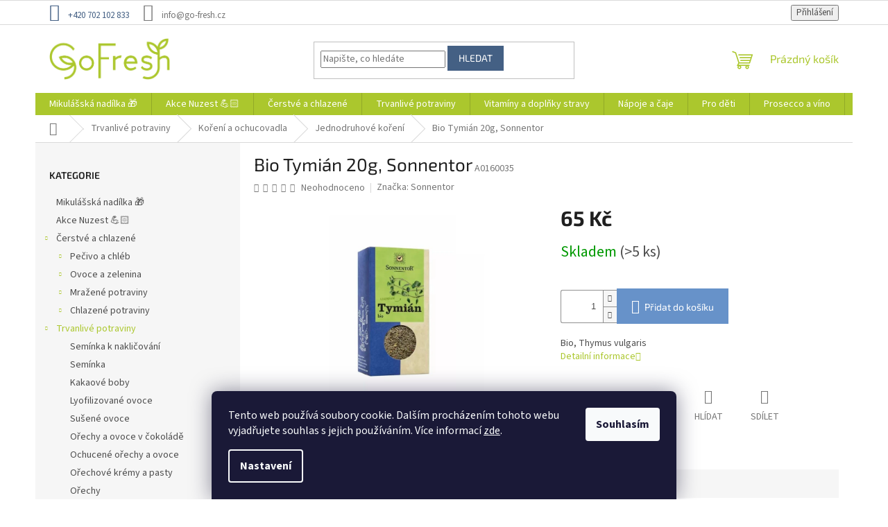

--- FILE ---
content_type: text/html; charset=utf-8
request_url: https://www.go-fresh.cz/bio-tymian-20g--sonnentor/
body_size: 27877
content:
<!doctype html><html lang="cs" dir="ltr" class="header-background-light external-fonts-loaded"><head><meta charset="utf-8" /><meta name="viewport" content="width=device-width,initial-scale=1" /><title>Bio Tymián 20g, Sonnentor - GoFresh | Zdravé a čerstvé BIO potraviny</title><link rel="preconnect" href="https://cdn.myshoptet.com" /><link rel="dns-prefetch" href="https://cdn.myshoptet.com" /><link rel="preload" href="https://cdn.myshoptet.com/prj/dist/master/cms/libs/jquery/jquery-1.11.3.min.js" as="script" /><link href="https://cdn.myshoptet.com/prj/dist/master/cms/templates/frontend_templates/shared/css/font-face/source-sans-3.css" rel="stylesheet"><link href="https://cdn.myshoptet.com/prj/dist/master/cms/templates/frontend_templates/shared/css/font-face/exo-2.css" rel="stylesheet"><link href="https://cdn.myshoptet.com/prj/dist/master/shop/dist/font-shoptet-11.css.62c94c7785ff2cea73b2.css" rel="stylesheet"><script>
dataLayer = [];
dataLayer.push({'shoptet' : {
    "pageId": 3156,
    "pageType": "productDetail",
    "currency": "CZK",
    "currencyInfo": {
        "decimalSeparator": ",",
        "exchangeRate": 1,
        "priceDecimalPlaces": 0,
        "symbol": "K\u010d",
        "symbolLeft": 0,
        "thousandSeparator": " "
    },
    "language": "cs",
    "projectId": 474305,
    "product": {
        "id": 35505,
        "guid": "22d7570a-9f17-11ec-b4c7-ecf4bbcda94d",
        "hasVariants": false,
        "codes": [
            {
                "code": "A0160035",
                "quantity": "> 5",
                "stocks": [
                    {
                        "id": "ext",
                        "quantity": "> 5"
                    }
                ]
            }
        ],
        "code": "A0160035",
        "name": "Bio Tymi\u00e1n 20g, Sonnentor",
        "appendix": "",
        "weight": 0.029999999999999999,
        "manufacturer": "Sonnentor",
        "manufacturerGuid": "1EF533442F1C672C9343DA0BA3DED3EE",
        "currentCategory": "Trvanliv\u00e9 potraviny | Ko\u0159en\u00ed a ochucovadla | Jednodruhov\u00e9 ko\u0159en\u00ed",
        "currentCategoryGuid": "42c029c2-9411-11ec-8965-ecf4bbd49285",
        "defaultCategory": "Trvanliv\u00e9 potraviny | Ko\u0159en\u00ed a ochucovadla | Jednodruhov\u00e9 ko\u0159en\u00ed",
        "defaultCategoryGuid": "42c029c2-9411-11ec-8965-ecf4bbd49285",
        "currency": "CZK",
        "priceWithVat": 65
    },
    "stocks": [
        {
            "id": "ext",
            "title": "Sklad",
            "isDeliveryPoint": 0,
            "visibleOnEshop": 1
        }
    ],
    "cartInfo": {
        "id": null,
        "freeShipping": false,
        "freeShippingFrom": 1400,
        "leftToFreeGift": {
            "formattedPrice": "0 K\u010d",
            "priceLeft": 0
        },
        "freeGift": false,
        "leftToFreeShipping": {
            "priceLeft": 1400,
            "dependOnRegion": 0,
            "formattedPrice": "1 400 K\u010d"
        },
        "discountCoupon": [],
        "getNoBillingShippingPrice": {
            "withoutVat": 0,
            "vat": 0,
            "withVat": 0
        },
        "cartItems": [],
        "taxMode": "ORDINARY"
    },
    "cart": [],
    "customer": {
        "priceRatio": 1,
        "priceListId": 1,
        "groupId": null,
        "registered": false,
        "mainAccount": false
    }
}});
dataLayer.push({'cookie_consent' : {
    "marketing": "denied",
    "analytics": "denied"
}});
document.addEventListener('DOMContentLoaded', function() {
    shoptet.consent.onAccept(function(agreements) {
        if (agreements.length == 0) {
            return;
        }
        dataLayer.push({
            'cookie_consent' : {
                'marketing' : (agreements.includes(shoptet.config.cookiesConsentOptPersonalisation)
                    ? 'granted' : 'denied'),
                'analytics': (agreements.includes(shoptet.config.cookiesConsentOptAnalytics)
                    ? 'granted' : 'denied')
            },
            'event': 'cookie_consent'
        });
    });
});
</script>

<!-- Google Tag Manager -->
<script>(function(w,d,s,l,i){w[l]=w[l]||[];w[l].push({'gtm.start':
new Date().getTime(),event:'gtm.js'});var f=d.getElementsByTagName(s)[0],
j=d.createElement(s),dl=l!='dataLayer'?'&l='+l:'';j.async=true;j.src=
'https://www.googletagmanager.com/gtm.js?id='+i+dl;f.parentNode.insertBefore(j,f);
})(window,document,'script','dataLayer','GTM-T7ZVMZ4');</script>
<!-- End Google Tag Manager -->

<meta property="og:type" content="website"><meta property="og:site_name" content="go-fresh.cz"><meta property="og:url" content="https://www.go-fresh.cz/bio-tymian-20g--sonnentor/"><meta property="og:title" content="Bio Tymián 20g, Sonnentor - GoFresh | Zdravé a čerstvé BIO potraviny"><meta name="author" content="GoFresh | Zdravé a čerstvé BIO potraviny"><meta name="web_author" content="Shoptet.cz"><meta name="dcterms.rightsHolder" content="www.go-fresh.cz"><meta name="robots" content="index,follow"><meta property="og:image" content="https://cdn.myshoptet.com/usr/www.go-fresh.cz/user/shop/big/35505_23457-bio-tymian-25g-sonnentor.jpg?6227b061"><meta property="og:description" content="Bio Tymián 20g, Sonnentor. Bio, Thymus vulgaris"><meta name="description" content="Bio Tymián 20g, Sonnentor. Bio, Thymus vulgaris"><meta property="product:price:amount" content="65"><meta property="product:price:currency" content="CZK"><style>:root {--color-primary: #abc72d;--color-primary-h: 71;--color-primary-s: 63%;--color-primary-l: 48%;--color-primary-hover: #446084;--color-primary-hover-h: 214;--color-primary-hover-s: 32%;--color-primary-hover-l: 39%;--color-secondary: #6792c9;--color-secondary-h: 214;--color-secondary-s: 48%;--color-secondary-l: 60%;--color-secondary-hover: #446084;--color-secondary-hover-h: 214;--color-secondary-hover-s: 32%;--color-secondary-hover-l: 39%;--color-tertiary: #446084;--color-tertiary-h: 214;--color-tertiary-s: 32%;--color-tertiary-l: 39%;--color-tertiary-hover: #446084;--color-tertiary-hover-h: 214;--color-tertiary-hover-s: 32%;--color-tertiary-hover-l: 39%;--color-header-background: #ffffff;--template-font: "Source Sans 3";--template-headings-font: "Exo 2";--header-background-url: url("[data-uri]");--cookies-notice-background: #1A1937;--cookies-notice-color: #F8FAFB;--cookies-notice-button-hover: #f5f5f5;--cookies-notice-link-hover: #27263f;--templates-update-management-preview-mode-content: "Náhled aktualizací šablony je aktivní pro váš prohlížeč."}</style>
    
    <link href="https://cdn.myshoptet.com/prj/dist/master/shop/dist/main-11.less.5a24dcbbdabfd189c152.css" rel="stylesheet" />
                <link href="https://cdn.myshoptet.com/prj/dist/master/shop/dist/mobile-header-v1-11.less.1ee105d41b5f713c21aa.css" rel="stylesheet" />
    
    <script>var shoptet = shoptet || {};</script>
    <script src="https://cdn.myshoptet.com/prj/dist/master/shop/dist/main-3g-header.js.05f199e7fd2450312de2.js"></script>
<!-- User include --><!-- service 565(213) html code header -->
<!--
<link rel="stylesheet" type="text/css" href="https://app.visual.ws/gpwebpay_shoptet/shoptet.css">
<script async defer type="text/javascript" src="https://app.visual.ws/gpwebpay_shoptet/shoptet.js"></script>
-->
<!-- project html code header -->
<style>

.homepage-box.welcome-wrapper {
	display: none !important;
}

#footer {
	background: #abc72d !important;
    color: #fff !important;
}

@media (min-width: 993px) {
  .custom-footer>div.extended {
    width: 25% !important;

}


.top-menu-trigger-visible .top-navigation-menu-trigger {
	display: none;
}

.top-navigation-bar-menu {
	display: none;
}


.custom-footer, .footer-bottom, .footer-links-icons {
	padding-left: 0px !important;
}


.top-navigation-contacts a.project-phone::before {
	line-height: 34px;

}

.top-navigation-contacts a::before {
	font-size: 25px;

}


.top-navigation-contacts a:first-of-type {
    color: #446084;
}


#signature img {
	display: none !important;
}

#footer .site-name {
	display: none !important;
}

.footer-rows .site-name a img {
	display: none !important;
}

#footer>.container {
	background: rgba(255, 255, 255, 0) !important;
     
}

#footer a {
    color: #446084;
}

#footer .contact-box a, #footer .password-helper a, #footer .news-item-widget a, #footer ul a {
    color: #446084;
}

#footer h4 {
    color: #fff;
}

#footer ul li::before {
    border-color: #fff;
}

#footer .footer-newsletter h4 {
    font-size: 20px;
}

#footer #formNewsletterWidget button {
	color: #fff;
  background: #016ba5 !important;
}

</style>
<!-- /User include --><link rel="shortcut icon" href="/favicon.ico" type="image/x-icon" /><link rel="canonical" href="https://www.go-fresh.cz/bio-tymian-20g--sonnentor/" /><script>!function(){var t={9196:function(){!function(){var t=/\[object (Boolean|Number|String|Function|Array|Date|RegExp)\]/;function r(r){return null==r?String(r):(r=t.exec(Object.prototype.toString.call(Object(r))))?r[1].toLowerCase():"object"}function n(t,r){return Object.prototype.hasOwnProperty.call(Object(t),r)}function e(t){if(!t||"object"!=r(t)||t.nodeType||t==t.window)return!1;try{if(t.constructor&&!n(t,"constructor")&&!n(t.constructor.prototype,"isPrototypeOf"))return!1}catch(t){return!1}for(var e in t);return void 0===e||n(t,e)}function o(t,r,n){this.b=t,this.f=r||function(){},this.d=!1,this.a={},this.c=[],this.e=function(t){return{set:function(r,n){u(c(r,n),t.a)},get:function(r){return t.get(r)}}}(this),i(this,t,!n);var e=t.push,o=this;t.push=function(){var r=[].slice.call(arguments,0),n=e.apply(t,r);return i(o,r),n}}function i(t,n,o){for(t.c.push.apply(t.c,n);!1===t.d&&0<t.c.length;){if("array"==r(n=t.c.shift()))t:{var i=n,a=t.a;if("string"==r(i[0])){for(var f=i[0].split("."),s=f.pop(),p=(i=i.slice(1),0);p<f.length;p++){if(void 0===a[f[p]])break t;a=a[f[p]]}try{a[s].apply(a,i)}catch(t){}}}else if("function"==typeof n)try{n.call(t.e)}catch(t){}else{if(!e(n))continue;for(var l in n)u(c(l,n[l]),t.a)}o||(t.d=!0,t.f(t.a,n),t.d=!1)}}function c(t,r){for(var n={},e=n,o=t.split("."),i=0;i<o.length-1;i++)e=e[o[i]]={};return e[o[o.length-1]]=r,n}function u(t,o){for(var i in t)if(n(t,i)){var c=t[i];"array"==r(c)?("array"==r(o[i])||(o[i]=[]),u(c,o[i])):e(c)?(e(o[i])||(o[i]={}),u(c,o[i])):o[i]=c}}window.DataLayerHelper=o,o.prototype.get=function(t){var r=this.a;t=t.split(".");for(var n=0;n<t.length;n++){if(void 0===r[t[n]])return;r=r[t[n]]}return r},o.prototype.flatten=function(){this.b.splice(0,this.b.length),this.b[0]={},u(this.a,this.b[0])}}()}},r={};function n(e){var o=r[e];if(void 0!==o)return o.exports;var i=r[e]={exports:{}};return t[e](i,i.exports,n),i.exports}n.n=function(t){var r=t&&t.__esModule?function(){return t.default}:function(){return t};return n.d(r,{a:r}),r},n.d=function(t,r){for(var e in r)n.o(r,e)&&!n.o(t,e)&&Object.defineProperty(t,e,{enumerable:!0,get:r[e]})},n.o=function(t,r){return Object.prototype.hasOwnProperty.call(t,r)},function(){"use strict";n(9196)}()}();</script>    <!-- Global site tag (gtag.js) - Google Analytics -->
    <script async src="https://www.googletagmanager.com/gtag/js?id=G-YM39VRK2FW"></script>
    <script>
        
        window.dataLayer = window.dataLayer || [];
        function gtag(){dataLayer.push(arguments);}
        

                    console.debug('default consent data');

            gtag('consent', 'default', {"ad_storage":"denied","analytics_storage":"denied","ad_user_data":"denied","ad_personalization":"denied","wait_for_update":500});
            dataLayer.push({
                'event': 'default_consent'
            });
        
        gtag('js', new Date());

                gtag('config', 'UA-127751234-10', { 'groups': "UA" });
        
                gtag('config', 'G-YM39VRK2FW', {"groups":"GA4","send_page_view":false,"content_group":"productDetail","currency":"CZK","page_language":"cs"});
        
        
        
        
        
        
                    gtag('event', 'page_view', {"send_to":"GA4","page_language":"cs","content_group":"productDetail","currency":"CZK"});
        
                gtag('set', 'currency', 'CZK');

        gtag('event', 'view_item', {
            "send_to": "UA",
            "items": [
                {
                    "id": "A0160035",
                    "name": "Bio Tymi\u00e1n 20g, Sonnentor",
                    "category": "Trvanliv\u00e9 potraviny \/ Ko\u0159en\u00ed a ochucovadla \/ Jednodruhov\u00e9 ko\u0159en\u00ed",
                                        "brand": "Sonnentor",
                                                            "price": 58
                }
            ]
        });
        
        
        
        
        
                    gtag('event', 'view_item', {"send_to":"GA4","page_language":"cs","content_group":"productDetail","value":58,"currency":"CZK","items":[{"item_id":"A0160035","item_name":"Bio Tymi\u00e1n 20g, Sonnentor","item_brand":"Sonnentor","item_category":"Trvanliv\u00e9 potraviny","item_category2":"Ko\u0159en\u00ed a ochucovadla","item_category3":"Jednodruhov\u00e9 ko\u0159en\u00ed","price":58,"quantity":1,"index":0}]});
        
        
        
        
        
        
        
        document.addEventListener('DOMContentLoaded', function() {
            if (typeof shoptet.tracking !== 'undefined') {
                for (var id in shoptet.tracking.bannersList) {
                    gtag('event', 'view_promotion', {
                        "send_to": "UA",
                        "promotions": [
                            {
                                "id": shoptet.tracking.bannersList[id].id,
                                "name": shoptet.tracking.bannersList[id].name,
                                "position": shoptet.tracking.bannersList[id].position
                            }
                        ]
                    });
                }
            }

            shoptet.consent.onAccept(function(agreements) {
                if (agreements.length !== 0) {
                    console.debug('gtag consent accept');
                    var gtagConsentPayload =  {
                        'ad_storage': agreements.includes(shoptet.config.cookiesConsentOptPersonalisation)
                            ? 'granted' : 'denied',
                        'analytics_storage': agreements.includes(shoptet.config.cookiesConsentOptAnalytics)
                            ? 'granted' : 'denied',
                                                                                                'ad_user_data': agreements.includes(shoptet.config.cookiesConsentOptPersonalisation)
                            ? 'granted' : 'denied',
                        'ad_personalization': agreements.includes(shoptet.config.cookiesConsentOptPersonalisation)
                            ? 'granted' : 'denied',
                        };
                    console.debug('update consent data', gtagConsentPayload);
                    gtag('consent', 'update', gtagConsentPayload);
                    dataLayer.push(
                        { 'event': 'update_consent' }
                    );
                }
            });
        });
    </script>
<script>
    (function(t, r, a, c, k, i, n, g) { t['ROIDataObject'] = k;
    t[k]=t[k]||function(){ (t[k].q=t[k].q||[]).push(arguments) },t[k].c=i;n=r.createElement(a),
    g=r.getElementsByTagName(a)[0];n.async=1;n.src=c;g.parentNode.insertBefore(n,g)
    })(window, document, 'script', '//www.heureka.cz/ocm/sdk.js?source=shoptet&version=2&page=product_detail', 'heureka', 'cz');

    heureka('set_user_consent', 0);
</script>
</head><body class="desktop id-3156 in-jednodruhove-koreni template-11 type-product type-detail multiple-columns-body columns-mobile-2 columns-3 ums_forms_redesign--off ums_a11y_category_page--on ums_discussion_rating_forms--off ums_flags_display_unification--on ums_a11y_login--on mobile-header-version-1"><noscript>
    <style>
        #header {
            padding-top: 0;
            position: relative !important;
            top: 0;
        }
        .header-navigation {
            position: relative !important;
        }
        .overall-wrapper {
            margin: 0 !important;
        }
        body:not(.ready) {
            visibility: visible !important;
        }
    </style>
    <div class="no-javascript">
        <div class="no-javascript__title">Musíte změnit nastavení vašeho prohlížeče</div>
        <div class="no-javascript__text">Podívejte se na: <a href="https://www.google.com/support/bin/answer.py?answer=23852">Jak povolit JavaScript ve vašem prohlížeči</a>.</div>
        <div class="no-javascript__text">Pokud používáte software na blokování reklam, může být nutné povolit JavaScript z této stránky.</div>
        <div class="no-javascript__text">Děkujeme.</div>
    </div>
</noscript>

        <div id="fb-root"></div>
        <script>
            window.fbAsyncInit = function() {
                FB.init({
//                    appId            : 'your-app-id',
                    autoLogAppEvents : true,
                    xfbml            : true,
                    version          : 'v19.0'
                });
            };
        </script>
        <script async defer crossorigin="anonymous" src="https://connect.facebook.net/cs_CZ/sdk.js"></script>
<!-- Google Tag Manager (noscript) -->
<noscript><iframe src="https://www.googletagmanager.com/ns.html?id=GTM-T7ZVMZ4"
height="0" width="0" style="display:none;visibility:hidden"></iframe></noscript>
<!-- End Google Tag Manager (noscript) -->

    <div class="siteCookies siteCookies--bottom siteCookies--dark js-siteCookies" role="dialog" data-testid="cookiesPopup" data-nosnippet>
        <div class="siteCookies__form">
            <div class="siteCookies__content">
                <div class="siteCookies__text">
                    Tento web používá soubory cookie. Dalším procházením tohoto webu vyjadřujete souhlas s jejich používáním. Více informací <a href="https://474305.myshoptet.com/podminky-ochrany-osobnich-udaju/" target="_blank" rel="noopener noreferrer">zde</a>.
                </div>
                <p class="siteCookies__links">
                    <button class="siteCookies__link js-cookies-settings" aria-label="Nastavení cookies" data-testid="cookiesSettings">Nastavení</button>
                </p>
            </div>
            <div class="siteCookies__buttonWrap">
                                <button class="siteCookies__button js-cookiesConsentSubmit" value="all" aria-label="Přijmout cookies" data-testid="buttonCookiesAccept">Souhlasím</button>
            </div>
        </div>
        <script>
            document.addEventListener("DOMContentLoaded", () => {
                const siteCookies = document.querySelector('.js-siteCookies');
                document.addEventListener("scroll", shoptet.common.throttle(() => {
                    const st = document.documentElement.scrollTop;
                    if (st > 1) {
                        siteCookies.classList.add('siteCookies--scrolled');
                    } else {
                        siteCookies.classList.remove('siteCookies--scrolled');
                    }
                }, 100));
            });
        </script>
    </div>
<a href="#content" class="skip-link sr-only">Přejít na obsah</a><div class="overall-wrapper"><div class="user-action"><div class="container">
    <div class="user-action-in">
                    <div id="login" class="user-action-login popup-widget login-widget" role="dialog" aria-labelledby="loginHeading">
        <div class="popup-widget-inner">
                            <h2 id="loginHeading">Přihlášení k vašemu účtu</h2><div id="customerLogin"><form action="/action/Customer/Login/" method="post" id="formLoginIncluded" class="csrf-enabled formLogin" data-testid="formLogin"><input type="hidden" name="referer" value="" /><div class="form-group"><div class="input-wrapper email js-validated-element-wrapper no-label"><input type="email" name="email" class="form-control" autofocus placeholder="E-mailová adresa (např. jan@novak.cz)" data-testid="inputEmail" autocomplete="email" required /></div></div><div class="form-group"><div class="input-wrapper password js-validated-element-wrapper no-label"><input type="password" name="password" class="form-control" placeholder="Heslo" data-testid="inputPassword" autocomplete="current-password" required /><span class="no-display">Nemůžete vyplnit toto pole</span><input type="text" name="surname" value="" class="no-display" /></div></div><div class="form-group"><div class="login-wrapper"><button type="submit" class="btn btn-secondary btn-text btn-login" data-testid="buttonSubmit">Přihlásit se</button><div class="password-helper"><a href="/registrace/" data-testid="signup" rel="nofollow">Nová registrace</a><a href="/klient/zapomenute-heslo/" rel="nofollow">Zapomenuté heslo</a></div></div></div></form>
</div>                    </div>
    </div>

                            <div id="cart-widget" class="user-action-cart popup-widget cart-widget loader-wrapper" data-testid="popupCartWidget" role="dialog" aria-hidden="true">
    <div class="popup-widget-inner cart-widget-inner place-cart-here">
        <div class="loader-overlay">
            <div class="loader"></div>
        </div>
    </div>

    <div class="cart-widget-button">
        <a href="/kosik/" class="btn btn-conversion" id="continue-order-button" rel="nofollow" data-testid="buttonNextStep">Pokračovat do košíku</a>
    </div>
</div>
            </div>
</div>
</div><div class="top-navigation-bar" data-testid="topNavigationBar">

    <div class="container">

        <div class="top-navigation-contacts">
            <strong>Zákaznická podpora:</strong><a href="tel:+420702102833" class="project-phone" aria-label="Zavolat na +420702102833" data-testid="contactboxPhone"><span>+420 702 102 833</span></a><a href="mailto:info@go-fresh.cz" class="project-email" data-testid="contactboxEmail"><span>info@go-fresh.cz</span></a>        </div>

                            <div class="top-navigation-menu">
                <div class="top-navigation-menu-trigger"></div>
                <ul class="top-navigation-bar-menu">
                                            <li class="top-navigation-menu-item-39">
                            <a href="/obchodni-podminky/">Obchodní podmínky</a>
                        </li>
                                            <li class="top-navigation-menu-item-691">
                            <a href="/podminky-ochrany-osobnich-udaju/">Podmínky ochrany osobních údajů </a>
                        </li>
                                            <li class="top-navigation-menu-item-27">
                            <a href="/vyhody-nakupu-u-nas/">Výhody nákupu u nás</a>
                        </li>
                                            <li class="top-navigation-menu-item-3660">
                            <a href="/zasady-cookies-eu-/">Zásady cookies EU</a>
                        </li>
                                            <li class="top-navigation-menu-item-3678">
                            <a href="/reklamace/">Reklamace</a>
                        </li>
                                            <li class="top-navigation-menu-item-3672">
                            <a href="/doprava/">Doprava</a>
                        </li>
                                            <li class="top-navigation-menu-item-3675">
                            <a href="/platba/">Platba</a>
                        </li>
                                            <li class="top-navigation-menu-item-29">
                            <a href="/kontakty/">Kontakty</a>
                        </li>
                                            <li class="top-navigation-menu-item-3666">
                            <a href="/blog/">Blog</a>
                        </li>
                                    </ul>
                <ul class="top-navigation-bar-menu-helper"></ul>
            </div>
        
        <div class="top-navigation-tools top-navigation-tools--language">
            <div class="responsive-tools">
                <a href="#" class="toggle-window" data-target="search" aria-label="Hledat" data-testid="linkSearchIcon"></a>
                                                            <a href="#" class="toggle-window" data-target="login"></a>
                                                    <a href="#" class="toggle-window" data-target="navigation" aria-label="Menu" data-testid="hamburgerMenu"></a>
            </div>
                        <button class="top-nav-button top-nav-button-login toggle-window" type="button" data-target="login" aria-haspopup="dialog" aria-controls="login" aria-expanded="false" data-testid="signin"><span>Přihlášení</span></button>        </div>

    </div>

</div>
<header id="header"><div class="container navigation-wrapper">
    <div class="header-top">
        <div class="site-name-wrapper">
            <div class="site-name"><a href="/" data-testid="linkWebsiteLogo"><img src="https://cdn.myshoptet.com/usr/www.go-fresh.cz/user/logos/gofresh-logo.png" alt="GoFresh | Zdravé a čerstvé BIO potraviny" fetchpriority="low" /></a></div>        </div>
        <div class="search" itemscope itemtype="https://schema.org/WebSite">
            <meta itemprop="headline" content="Jednodruhové koření"/><meta itemprop="url" content="https://www.go-fresh.cz"/><meta itemprop="text" content="Bio Tymián 20g, Sonnentor. Bio, Thymus vulgaris"/>            <form action="/action/ProductSearch/prepareString/" method="post"
    id="formSearchForm" class="search-form compact-form js-search-main"
    itemprop="potentialAction" itemscope itemtype="https://schema.org/SearchAction" data-testid="searchForm">
    <fieldset>
        <meta itemprop="target"
            content="https://www.go-fresh.cz/vyhledavani/?string={string}"/>
        <input type="hidden" name="language" value="cs"/>
        
            
<input
    type="search"
    name="string"
        class="query-input form-control search-input js-search-input"
    placeholder="Napište, co hledáte"
    autocomplete="off"
    required
    itemprop="query-input"
    aria-label="Vyhledávání"
    data-testid="searchInput"
>
            <button type="submit" class="btn btn-default" data-testid="searchBtn">Hledat</button>
        
    </fieldset>
</form>
        </div>
        <div class="navigation-buttons">
                
    <a href="/kosik/" class="btn btn-icon toggle-window cart-count" data-target="cart" data-hover="true" data-redirect="true" data-testid="headerCart" rel="nofollow" aria-haspopup="dialog" aria-expanded="false" aria-controls="cart-widget">
        
                <span class="sr-only">Nákupní košík</span>
        
            <span class="cart-price visible-lg-inline-block" data-testid="headerCartPrice">
                                    Prázdný košík                            </span>
        
    
            </a>
        </div>
    </div>
    <nav id="navigation" aria-label="Hlavní menu" data-collapsible="true"><div class="navigation-in menu"><ul class="menu-level-1" role="menubar" data-testid="headerMenuItems"><li class="menu-item-3959" role="none"><a href="/mikulasska-nadilka/" data-testid="headerMenuItem" role="menuitem" aria-expanded="false"><b>Mikulášská nadílka 🎁</b></a></li>
<li class="menu-item-3974" role="none"><a href="/akce-nuzest-2/" data-testid="headerMenuItem" role="menuitem" aria-expanded="false"><b>Akce Nuzest 💪🏻</b></a></li>
<li class="menu-item-3962 ext" role="none"><a href="/cerstve-a-chlazene/" data-testid="headerMenuItem" role="menuitem" aria-haspopup="true" aria-expanded="false"><b>Čerstvé a chlazené</b><span class="submenu-arrow"></span></a><ul class="menu-level-2" aria-label="Čerstvé a chlazené" tabindex="-1" role="menu"><li class="menu-item-1245 has-third-level" role="none"><a href="/pecivo-a-chleb/" class="menu-image" data-testid="headerMenuItem" tabindex="-1" aria-hidden="true"><img src="data:image/svg+xml,%3Csvg%20width%3D%22140%22%20height%3D%22100%22%20xmlns%3D%22http%3A%2F%2Fwww.w3.org%2F2000%2Fsvg%22%3E%3C%2Fsvg%3E" alt="" aria-hidden="true" width="140" height="100"  data-src="https://cdn.myshoptet.com/prj/dist/master/cms/templates/frontend_templates/00/img/folder.svg" fetchpriority="low" /></a><div><a href="/pecivo-a-chleb/" data-testid="headerMenuItem" role="menuitem"><span>Pečivo a chléb</span></a>
                                                    <ul class="menu-level-3" role="menu">
                                                                    <li class="menu-item-3330" role="none">
                                        <a href="/tortilly-a-pita-chleb-2/" data-testid="headerMenuItem" role="menuitem">
                                            Tortilly a pita chléb</a>,                                    </li>
                                                                    <li class="menu-item-3345" role="none">
                                        <a href="/cerstvy-chleb/" data-testid="headerMenuItem" role="menuitem">
                                            Čerstvý chléb</a>,                                    </li>
                                                                    <li class="menu-item-3459" role="none">
                                        <a href="/sladke-pecivo-2/" data-testid="headerMenuItem" role="menuitem">
                                            Sladké pečivo</a>,                                    </li>
                                                                    <li class="menu-item-3483" role="none">
                                        <a href="/vicezrnny-chleb-3/" data-testid="headerMenuItem" role="menuitem">
                                            Vícezrnný chléb</a>                                    </li>
                                                            </ul>
                        </div></li><li class="menu-item-864 has-third-level" role="none"><a href="/ovoce-a-zelenina/" class="menu-image" data-testid="headerMenuItem" tabindex="-1" aria-hidden="true"><img src="data:image/svg+xml,%3Csvg%20width%3D%22140%22%20height%3D%22100%22%20xmlns%3D%22http%3A%2F%2Fwww.w3.org%2F2000%2Fsvg%22%3E%3C%2Fsvg%3E" alt="" aria-hidden="true" width="140" height="100"  data-src="https://cdn.myshoptet.com/prj/dist/master/cms/templates/frontend_templates/00/img/folder.svg" fetchpriority="low" /></a><div><a href="/ovoce-a-zelenina/" data-testid="headerMenuItem" role="menuitem"><span>Ovoce a zelenina</span></a>
                                                    <ul class="menu-level-3" role="menu">
                                                                    <li class="menu-item-3528" role="none">
                                        <a href="/citrusy/" data-testid="headerMenuItem" role="menuitem">
                                            Citrusy</a>,                                    </li>
                                                                    <li class="menu-item-3423" role="none">
                                        <a href="/korenova-zelenina/" data-testid="headerMenuItem" role="menuitem">
                                            Kořenová zelenina</a>,                                    </li>
                                                                    <li class="menu-item-3522" role="none">
                                        <a href="/houby-2/" data-testid="headerMenuItem" role="menuitem">
                                            Houby</a>,                                    </li>
                                                                    <li class="menu-item-3195" role="none">
                                        <a href="/vyhonky--klicky/" data-testid="headerMenuItem" role="menuitem">
                                            Výhonky, klíčky</a>,                                    </li>
                                                                    <li class="menu-item-3315" role="none">
                                        <a href="/salaty--listova-zelenina/" data-testid="headerMenuItem" role="menuitem">
                                            Saláty, listová zelenina</a>                                    </li>
                                                            </ul>
                        </div></li><li class="menu-item-2163 has-third-level" role="none"><a href="/mrazene-potraviny/" class="menu-image" data-testid="headerMenuItem" tabindex="-1" aria-hidden="true"><img src="data:image/svg+xml,%3Csvg%20width%3D%22140%22%20height%3D%22100%22%20xmlns%3D%22http%3A%2F%2Fwww.w3.org%2F2000%2Fsvg%22%3E%3C%2Fsvg%3E" alt="" aria-hidden="true" width="140" height="100"  data-src="https://cdn.myshoptet.com/prj/dist/master/cms/templates/frontend_templates/00/img/folder.svg" fetchpriority="low" /></a><div><a href="/mrazene-potraviny/" data-testid="headerMenuItem" role="menuitem"><span>Mražené potraviny</span></a>
                                                    <ul class="menu-level-3" role="menu">
                                                                    <li class="menu-item-3111" role="none">
                                        <a href="/zmrzliny-6/" data-testid="headerMenuItem" role="menuitem">
                                            Zmrzliny</a>,                                    </li>
                                                                    <li class="menu-item-3198" role="none">
                                        <a href="/mrazena-zelenina/" data-testid="headerMenuItem" role="menuitem">
                                            Mražená zelenina</a>,                                    </li>
                                                                    <li class="menu-item-3201" role="none">
                                        <a href="/mrazene-ovoce/" data-testid="headerMenuItem" role="menuitem">
                                            Mražené ovoce</a>,                                    </li>
                                                                    <li class="menu-item-3312" role="none">
                                        <a href="/ryby-a-morske-plody/" data-testid="headerMenuItem" role="menuitem">
                                            Ryby a mořské plody</a>                                    </li>
                                                            </ul>
                        </div></li><li class="menu-item-1689 has-third-level" role="none"><a href="/chlazene-potraviny/" class="menu-image" data-testid="headerMenuItem" tabindex="-1" aria-hidden="true"><img src="data:image/svg+xml,%3Csvg%20width%3D%22140%22%20height%3D%22100%22%20xmlns%3D%22http%3A%2F%2Fwww.w3.org%2F2000%2Fsvg%22%3E%3C%2Fsvg%3E" alt="" aria-hidden="true" width="140" height="100"  data-src="https://cdn.myshoptet.com/prj/dist/master/cms/templates/frontend_templates/00/img/folder.svg" fetchpriority="low" /></a><div><a href="/chlazene-potraviny/" data-testid="headerMenuItem" role="menuitem"><span>Chlazené potraviny</span></a>
                                                    <ul class="menu-level-3" role="menu">
                                                                    <li class="menu-item-2565" role="none">
                                        <a href="/mlecne-vyrobky-5/" data-testid="headerMenuItem" role="menuitem">
                                            Mléčné výrobky</a>,                                    </li>
                                                                    <li class="menu-item-3039" role="none">
                                        <a href="/fermentovane-vyrobky-2/" data-testid="headerMenuItem" role="menuitem">
                                            Fermentované výrobky</a>,                                    </li>
                                                                    <li class="menu-item-3135" role="none">
                                        <a href="/chlazene-napoje-3/" data-testid="headerMenuItem" role="menuitem">
                                            Chlazené nápoje</a>,                                    </li>
                                                                    <li class="menu-item-3144" role="none">
                                        <a href="/rostlinne-vyrobky-8/" data-testid="headerMenuItem" role="menuitem">
                                            Rostlinné výrobky</a>,                                    </li>
                                                                    <li class="menu-item-3402" role="none">
                                        <a href="/maso-a-masne-vyrobky-2/" data-testid="headerMenuItem" role="menuitem">
                                            Maso a masné výrobky</a>,                                    </li>
                                                                    <li class="menu-item-3582" role="none">
                                        <a href="/vejce-2/" data-testid="headerMenuItem" role="menuitem">
                                            Vejce</a>                                    </li>
                                                            </ul>
                        </div></li></ul></li>
<li class="menu-item-708 ext" role="none"><a href="/trvanlive-potraviny/" data-testid="headerMenuItem" role="menuitem" aria-haspopup="true" aria-expanded="false"><b>Trvanlivé potraviny</b><span class="submenu-arrow"></span></a><ul class="menu-level-2" aria-label="Trvanlivé potraviny" tabindex="-1" role="menu"><li class="menu-item-3516" role="none"><a href="/seminka-k-naklicovani/" class="menu-image" data-testid="headerMenuItem" tabindex="-1" aria-hidden="true"><img src="data:image/svg+xml,%3Csvg%20width%3D%22140%22%20height%3D%22100%22%20xmlns%3D%22http%3A%2F%2Fwww.w3.org%2F2000%2Fsvg%22%3E%3C%2Fsvg%3E" alt="" aria-hidden="true" width="140" height="100"  data-src="https://cdn.myshoptet.com/usr/www.go-fresh.cz/user/categories/thumb/sem__nka_kliceni.jpg" fetchpriority="low" /></a><div><a href="/seminka-k-naklicovani/" data-testid="headerMenuItem" role="menuitem"><span>Semínka k nakličování</span></a>
                        </div></li><li class="menu-item-3183" role="none"><a href="/seminka-2/" class="menu-image" data-testid="headerMenuItem" tabindex="-1" aria-hidden="true"><img src="data:image/svg+xml,%3Csvg%20width%3D%22140%22%20height%3D%22100%22%20xmlns%3D%22http%3A%2F%2Fwww.w3.org%2F2000%2Fsvg%22%3E%3C%2Fsvg%3E" alt="" aria-hidden="true" width="140" height="100"  data-src="https://cdn.myshoptet.com/usr/www.go-fresh.cz/user/categories/thumb/sem__nka.jpg" fetchpriority="low" /></a><div><a href="/seminka-2/" data-testid="headerMenuItem" role="menuitem"><span>Semínka</span></a>
                        </div></li><li class="menu-item-3192" role="none"><a href="/kakaove-boby/" class="menu-image" data-testid="headerMenuItem" tabindex="-1" aria-hidden="true"><img src="data:image/svg+xml,%3Csvg%20width%3D%22140%22%20height%3D%22100%22%20xmlns%3D%22http%3A%2F%2Fwww.w3.org%2F2000%2Fsvg%22%3E%3C%2Fsvg%3E" alt="" aria-hidden="true" width="140" height="100"  data-src="https://cdn.myshoptet.com/usr/www.go-fresh.cz/user/categories/thumb/kakaove_boby.jpg" fetchpriority="low" /></a><div><a href="/kakaove-boby/" data-testid="headerMenuItem" role="menuitem"><span>Kakaové boby</span></a>
                        </div></li><li class="menu-item-3282" role="none"><a href="/lyofilizovane-ovoce/" class="menu-image" data-testid="headerMenuItem" tabindex="-1" aria-hidden="true"><img src="data:image/svg+xml,%3Csvg%20width%3D%22140%22%20height%3D%22100%22%20xmlns%3D%22http%3A%2F%2Fwww.w3.org%2F2000%2Fsvg%22%3E%3C%2Fsvg%3E" alt="" aria-hidden="true" width="140" height="100"  data-src="https://cdn.myshoptet.com/usr/www.go-fresh.cz/user/categories/thumb/lyofilizovane_ovoce.jpg" fetchpriority="low" /></a><div><a href="/lyofilizovane-ovoce/" data-testid="headerMenuItem" role="menuitem"><span>Lyofilizované ovoce</span></a>
                        </div></li><li class="menu-item-3300" role="none"><a href="/susene-ovoce-4/" class="menu-image" data-testid="headerMenuItem" tabindex="-1" aria-hidden="true"><img src="data:image/svg+xml,%3Csvg%20width%3D%22140%22%20height%3D%22100%22%20xmlns%3D%22http%3A%2F%2Fwww.w3.org%2F2000%2Fsvg%22%3E%3C%2Fsvg%3E" alt="" aria-hidden="true" width="140" height="100"  data-src="https://cdn.myshoptet.com/usr/www.go-fresh.cz/user/categories/thumb/susene_ovoce.jpg" fetchpriority="low" /></a><div><a href="/susene-ovoce-4/" data-testid="headerMenuItem" role="menuitem"><span>Sušené ovoce</span></a>
                        </div></li><li class="menu-item-3636" role="none"><a href="/orechy-a-ovoce-v-cokolade/" class="menu-image" data-testid="headerMenuItem" tabindex="-1" aria-hidden="true"><img src="data:image/svg+xml,%3Csvg%20width%3D%22140%22%20height%3D%22100%22%20xmlns%3D%22http%3A%2F%2Fwww.w3.org%2F2000%2Fsvg%22%3E%3C%2Fsvg%3E" alt="" aria-hidden="true" width="140" height="100"  data-src="https://cdn.myshoptet.com/usr/www.go-fresh.cz/user/categories/thumb/ovoce_v_cokolade.jpg" fetchpriority="low" /></a><div><a href="/orechy-a-ovoce-v-cokolade/" data-testid="headerMenuItem" role="menuitem"><span>Ořechy a ovoce v čokoládě</span></a>
                        </div></li><li class="menu-item-3132" role="none"><a href="/ochucene-orechy-a-ovoce/" class="menu-image" data-testid="headerMenuItem" tabindex="-1" aria-hidden="true"><img src="data:image/svg+xml,%3Csvg%20width%3D%22140%22%20height%3D%22100%22%20xmlns%3D%22http%3A%2F%2Fwww.w3.org%2F2000%2Fsvg%22%3E%3C%2Fsvg%3E" alt="" aria-hidden="true" width="140" height="100"  data-src="https://cdn.myshoptet.com/usr/www.go-fresh.cz/user/categories/thumb/ochucene_orechy.jpg" fetchpriority="low" /></a><div><a href="/ochucene-orechy-a-ovoce/" data-testid="headerMenuItem" role="menuitem"><span>Ochucené ořechy a ovoce</span></a>
                        </div></li><li class="menu-item-3318" role="none"><a href="/orechove-kremy-a-pasty/" class="menu-image" data-testid="headerMenuItem" tabindex="-1" aria-hidden="true"><img src="data:image/svg+xml,%3Csvg%20width%3D%22140%22%20height%3D%22100%22%20xmlns%3D%22http%3A%2F%2Fwww.w3.org%2F2000%2Fsvg%22%3E%3C%2Fsvg%3E" alt="" aria-hidden="true" width="140" height="100"  data-src="https://cdn.myshoptet.com/usr/www.go-fresh.cz/user/categories/thumb/orechove_kremy.jpg" fetchpriority="low" /></a><div><a href="/orechove-kremy-a-pasty/" data-testid="headerMenuItem" role="menuitem"><span>Ořechové krémy a pasty</span></a>
                        </div></li><li class="menu-item-3279" role="none"><a href="/orechy/" class="menu-image" data-testid="headerMenuItem" tabindex="-1" aria-hidden="true"><img src="data:image/svg+xml,%3Csvg%20width%3D%22140%22%20height%3D%22100%22%20xmlns%3D%22http%3A%2F%2Fwww.w3.org%2F2000%2Fsvg%22%3E%3C%2Fsvg%3E" alt="" aria-hidden="true" width="140" height="100"  data-src="https://cdn.myshoptet.com/usr/www.go-fresh.cz/user/categories/thumb/o__echy.jpg" fetchpriority="low" /></a><div><a href="/orechy/" data-testid="headerMenuItem" role="menuitem"><span>Ořechy</span></a>
                        </div></li><li class="menu-item-723 has-third-level" role="none"><a href="/koreni-a-ochucovadla-2/" class="menu-image" data-testid="headerMenuItem" tabindex="-1" aria-hidden="true"><img src="data:image/svg+xml,%3Csvg%20width%3D%22140%22%20height%3D%22100%22%20xmlns%3D%22http%3A%2F%2Fwww.w3.org%2F2000%2Fsvg%22%3E%3C%2Fsvg%3E" alt="" aria-hidden="true" width="140" height="100"  data-src="https://cdn.myshoptet.com/usr/www.go-fresh.cz/user/categories/thumb/new.jpg" fetchpriority="low" /></a><div><a href="/koreni-a-ochucovadla-2/" data-testid="headerMenuItem" role="menuitem"><span>Koření a ochucovadla</span></a>
                                                    <ul class="menu-level-3" role="menu">
                                                                    <li class="menu-item-3126" role="none">
                                        <a href="/korenici-smesi/" data-testid="headerMenuItem" role="menuitem">
                                            Kořenící směsi</a>,                                    </li>
                                                                    <li class="menu-item-3141" role="none">
                                        <a href="/tekuta-koreni-a-pasty/" data-testid="headerMenuItem" role="menuitem">
                                            Tekutá koření a pasty</a>,                                    </li>
                                                                    <li class="menu-item-3156" role="none">
                                        <a href="/jednodruhove-koreni/" class="active" data-testid="headerMenuItem" role="menuitem">
                                            Jednodruhové koření</a>,                                    </li>
                                                                    <li class="menu-item-3306" role="none">
                                        <a href="/bujony/" data-testid="headerMenuItem" role="menuitem">
                                            Bujóny</a>,                                    </li>
                                                                    <li class="menu-item-3357" role="none">
                                        <a href="/morske-rasy/" data-testid="headerMenuItem" role="menuitem">
                                            Mořské řasy</a>,                                    </li>
                                                                    <li class="menu-item-3393" role="none">
                                        <a href="/sul/" data-testid="headerMenuItem" role="menuitem">
                                            Sůl</a>                                    </li>
                                                            </ul>
                        </div></li><li class="menu-item-852 has-third-level" role="none"><a href="/zdrave-mlsani/" class="menu-image" data-testid="headerMenuItem" tabindex="-1" aria-hidden="true"><img src="data:image/svg+xml,%3Csvg%20width%3D%22140%22%20height%3D%22100%22%20xmlns%3D%22http%3A%2F%2Fwww.w3.org%2F2000%2Fsvg%22%3E%3C%2Fsvg%3E" alt="" aria-hidden="true" width="140" height="100"  data-src="https://cdn.myshoptet.com/usr/www.go-fresh.cz/user/categories/thumb/mls__n__.jpg" fetchpriority="low" /></a><div><a href="/zdrave-mlsani/" data-testid="headerMenuItem" role="menuitem"><span>Zdravé mlsání</span></a>
                                                    <ul class="menu-level-3" role="menu">
                                                                    <li class="menu-item-3153" role="none">
                                        <a href="/cokolada-a-cokoladove-tycinky/" data-testid="headerMenuItem" role="menuitem">
                                            Čokoláda a čokoládové tyčinky</a>,                                    </li>
                                                                    <li class="menu-item-3168" role="none">
                                        <a href="/bonbony--lizatka--zvykacky/" data-testid="headerMenuItem" role="menuitem">
                                            Bonbóny, lízátka, žvýkačky</a>,                                    </li>
                                                                    <li class="menu-item-3249" role="none">
                                        <a href="/chipsy--krupky--krekry--slane-krupani/" data-testid="headerMenuItem" role="menuitem">
                                            Chipsy, křupky, krekry, slané křupání</a>,                                    </li>
                                                                    <li class="menu-item-3276" role="none">
                                        <a href="/susenky-a-piskoty/" data-testid="headerMenuItem" role="menuitem">
                                            Sušenky a piškoty</a>,                                    </li>
                                                                    <li class="menu-item-3795" role="none">
                                        <a href="/proteinove-tycinky/" data-testid="headerMenuItem" role="menuitem">
                                            Proteinové tyčinky</a>,                                    </li>
                                                                    <li class="menu-item-3441" role="none">
                                        <a href="/ovocne-tycinky-a-trubicky/" data-testid="headerMenuItem" role="menuitem">
                                            Ovocné tyčinky a trubičky</a>,                                    </li>
                                                                    <li class="menu-item-3597" role="none">
                                        <a href="/rostlinne-dezerty/" data-testid="headerMenuItem" role="menuitem">
                                            Rostlinné dezerty</a>                                    </li>
                                                            </ul>
                        </div></li><li class="menu-item-918 has-third-level" role="none"><a href="/peceni-a-prisady-na-vareni/" class="menu-image" data-testid="headerMenuItem" tabindex="-1" aria-hidden="true"><img src="data:image/svg+xml,%3Csvg%20width%3D%22140%22%20height%3D%22100%22%20xmlns%3D%22http%3A%2F%2Fwww.w3.org%2F2000%2Fsvg%22%3E%3C%2Fsvg%3E" alt="" aria-hidden="true" width="140" height="100"  data-src="https://cdn.myshoptet.com/usr/www.go-fresh.cz/user/categories/thumb/mouka.jpg" fetchpriority="low" /></a><div><a href="/peceni-a-prisady-na-vareni/" data-testid="headerMenuItem" role="menuitem"><span>Pečení a přísady na vaření</span></a>
                                                    <ul class="menu-level-3" role="menu">
                                                                    <li class="menu-item-3258" role="none">
                                        <a href="/mouky--krupice-a-strouhanky/" data-testid="headerMenuItem" role="menuitem">
                                            Mouky, krupice a strouhanky</a>,                                    </li>
                                                                    <li class="menu-item-3747" role="none">
                                        <a href="/chlebove-smesi-a-smesi-na-peceni/" data-testid="headerMenuItem" role="menuitem">
                                            Chlebové směsi a směsi na pečení</a>,                                    </li>
                                                                    <li class="menu-item-3243" role="none">
                                        <a href="/cukr--sladidla-a-sladke-sirupy/" data-testid="headerMenuItem" role="menuitem">
                                            Cukr, sladidla a sladké sirupy</a>,                                    </li>
                                                                    <li class="menu-item-3273" role="none">
                                        <a href="/pudingy-a-zelatiny/" data-testid="headerMenuItem" role="menuitem">
                                            Pudingy a želatiny</a>,                                    </li>
                                                                    <li class="menu-item-3303" role="none">
                                        <a href="/zdobeni--polevy--extrakty/" data-testid="headerMenuItem" role="menuitem">
                                            Zdobení, polevy, extrakty</a>,                                    </li>
                                                                    <li class="menu-item-3060" role="none">
                                        <a href="/rostlinne-smetany/" data-testid="headerMenuItem" role="menuitem">
                                            Rostlinné smetany</a>,                                    </li>
                                                                    <li class="menu-item-3504" role="none">
                                        <a href="/rostlinna-nahrada-vajec/" data-testid="headerMenuItem" role="menuitem">
                                            Rostlinná náhrada vajec</a>,                                    </li>
                                                                    <li class="menu-item-3339" role="none">
                                        <a href="/susene-mleko/" data-testid="headerMenuItem" role="menuitem">
                                            Sušené mléko</a>,                                    </li>
                                                                    <li class="menu-item-3465" role="none">
                                        <a href="/zahustovadla--jisky-a-skroby/" data-testid="headerMenuItem" role="menuitem">
                                            Zahušťovadla, jíšky a škroby</a>,                                    </li>
                                                                    <li class="menu-item-3474" role="none">
                                        <a href="/kakao-a-karob/" data-testid="headerMenuItem" role="menuitem">
                                            Kakao a karob</a>,                                    </li>
                                                                    <li class="menu-item-3492" role="none">
                                        <a href="/kyprici-prasky--drozdi-a-jedla-soda/" data-testid="headerMenuItem" role="menuitem">
                                            Kypřící prášky, droždí a jedlá soda</a>                                    </li>
                                                            </ul>
                        </div></li><li class="menu-item-1527 has-third-level" role="none"><a href="/ryze-a-lusteniny/" class="menu-image" data-testid="headerMenuItem" tabindex="-1" aria-hidden="true"><img src="data:image/svg+xml,%3Csvg%20width%3D%22140%22%20height%3D%22100%22%20xmlns%3D%22http%3A%2F%2Fwww.w3.org%2F2000%2Fsvg%22%3E%3C%2Fsvg%3E" alt="" aria-hidden="true" width="140" height="100"  data-src="https://cdn.myshoptet.com/usr/www.go-fresh.cz/user/categories/thumb/__o__ka.jpg" fetchpriority="low" /></a><div><a href="/ryze-a-lusteniny/" data-testid="headerMenuItem" role="menuitem"><span>Rýže a luštěniny</span></a>
                                                    <ul class="menu-level-3" role="menu">
                                                                    <li class="menu-item-3171" role="none">
                                        <a href="/lusteniny/" data-testid="headerMenuItem" role="menuitem">
                                            Luštěniny</a>,                                    </li>
                                                                    <li class="menu-item-3378" role="none">
                                        <a href="/ryze/" data-testid="headerMenuItem" role="menuitem">
                                            Rýže</a>                                    </li>
                                                            </ul>
                        </div></li><li class="menu-item-1638 has-third-level" role="none"><a href="/konzervovane-potraviny-2/" class="menu-image" data-testid="headerMenuItem" tabindex="-1" aria-hidden="true"><img src="data:image/svg+xml,%3Csvg%20width%3D%22140%22%20height%3D%22100%22%20xmlns%3D%22http%3A%2F%2Fwww.w3.org%2F2000%2Fsvg%22%3E%3C%2Fsvg%3E" alt="" aria-hidden="true" width="140" height="100"  data-src="https://cdn.myshoptet.com/usr/www.go-fresh.cz/user/categories/thumb/mix_fazol__.jpg" fetchpriority="low" /></a><div><a href="/konzervovane-potraviny-2/" data-testid="headerMenuItem" role="menuitem"><span>Konzervované potraviny</span></a>
                                                    <ul class="menu-level-3" role="menu">
                                                                    <li class="menu-item-3180" role="none">
                                        <a href="/kokosove-mleko-a-smetana/" data-testid="headerMenuItem" role="menuitem">
                                            Kokosové mléko a smetana</a>,                                    </li>
                                                                    <li class="menu-item-3219" role="none">
                                        <a href="/sterilizovana-zelenina/" data-testid="headerMenuItem" role="menuitem">
                                            Sterilizovaná zelenina</a>,                                    </li>
                                                                    <li class="menu-item-3870" role="none">
                                        <a href="/ovocne-kompoty-a-pyre/" data-testid="headerMenuItem" role="menuitem">
                                            Ovocné kompoty a pyré</a>,                                    </li>
                                                                    <li class="menu-item-3426" role="none">
                                        <a href="/protlaky-a-zeleninove-pyre/" data-testid="headerMenuItem" role="menuitem">
                                            Protlaky a zeleninové pyré</a>,                                    </li>
                                                                    <li class="menu-item-3471" role="none">
                                        <a href="/olivy/" data-testid="headerMenuItem" role="menuitem">
                                            Olivy</a>,                                    </li>
                                                                    <li class="menu-item-3510" role="none">
                                        <a href="/lusteniny-a-obiloviny/" data-testid="headerMenuItem" role="menuitem">
                                            Luštěniny a obiloviny</a>,                                    </li>
                                                                    <li class="menu-item-3627" role="none">
                                        <a href="/ryby-a-morske-plody-3/" data-testid="headerMenuItem" role="menuitem">
                                            Ryby a mořské plody</a>                                    </li>
                                                            </ul>
                        </div></li><li class="menu-item-3042 has-third-level" role="none"><a href="/dresingy--pesta-a-omacky/" class="menu-image" data-testid="headerMenuItem" tabindex="-1" aria-hidden="true"><img src="data:image/svg+xml,%3Csvg%20width%3D%22140%22%20height%3D%22100%22%20xmlns%3D%22http%3A%2F%2Fwww.w3.org%2F2000%2Fsvg%22%3E%3C%2Fsvg%3E" alt="" aria-hidden="true" width="140" height="100"  data-src="https://cdn.myshoptet.com/usr/www.go-fresh.cz/user/categories/thumb/dresingy.jpg" fetchpriority="low" /></a><div><a href="/dresingy--pesta-a-omacky/" data-testid="headerMenuItem" role="menuitem"><span>Dresingy, pesta a omáčky</span></a>
                                                    <ul class="menu-level-3" role="menu">
                                                                    <li class="menu-item-3114" role="none">
                                        <a href="/majonezy/" data-testid="headerMenuItem" role="menuitem">
                                            Majonézy</a>,                                    </li>
                                                                    <li class="menu-item-3117" role="none">
                                        <a href="/kecupy/" data-testid="headerMenuItem" role="menuitem">
                                            Kečupy</a>,                                    </li>
                                                                    <li class="menu-item-3225" role="none">
                                        <a href="/worchesterove-a-sojove-omacky-3/" data-testid="headerMenuItem" role="menuitem">
                                            Worchesterové a sójové omáčky</a>,                                    </li>
                                                                    <li class="menu-item-3579" role="none">
                                        <a href="/horcice/" data-testid="headerMenuItem" role="menuitem">
                                            Hořčice</a>,                                    </li>
                                                                    <li class="menu-item-3759" role="none">
                                        <a href="/chutney-a-ovocne-omacky/" data-testid="headerMenuItem" role="menuitem">
                                            Chutney a ovocné omáčky</a>,                                    </li>
                                                                    <li class="menu-item-3783" role="none">
                                        <a href="/rajcatove-a-paprikove-omacky/" data-testid="headerMenuItem" role="menuitem">
                                            Rajčatové a paprikové omáčky</a>,                                    </li>
                                                                    <li class="menu-item-3789" role="none">
                                        <a href="/pesta/" data-testid="headerMenuItem" role="menuitem">
                                            Pesta</a>,                                    </li>
                                                                    <li class="menu-item-3798" role="none">
                                        <a href="/salsy/" data-testid="headerMenuItem" role="menuitem">
                                            Salsy</a>                                    </li>
                                                            </ul>
                        </div></li><li class="menu-item-3174 has-third-level" role="none"><a href="/octy--oleje--ghi--tuky/" class="menu-image" data-testid="headerMenuItem" tabindex="-1" aria-hidden="true"><img src="data:image/svg+xml,%3Csvg%20width%3D%22140%22%20height%3D%22100%22%20xmlns%3D%22http%3A%2F%2Fwww.w3.org%2F2000%2Fsvg%22%3E%3C%2Fsvg%3E" alt="" aria-hidden="true" width="140" height="100"  data-src="https://cdn.myshoptet.com/usr/www.go-fresh.cz/user/categories/thumb/kokosovy_olej.jpg" fetchpriority="low" /></a><div><a href="/octy--oleje--ghi--tuky/" data-testid="headerMenuItem" role="menuitem"><span>Octy, oleje, ghí, tuky</span></a>
                                                    <ul class="menu-level-3" role="menu">
                                                                    <li class="menu-item-3537" role="none">
                                        <a href="/ghi-a-maslo/" data-testid="headerMenuItem" role="menuitem">
                                            Ghí a máslo</a>,                                    </li>
                                                                    <li class="menu-item-3213" role="none">
                                        <a href="/sezamovy-olej/" data-testid="headerMenuItem" role="menuitem">
                                            Sezamový olej</a>,                                    </li>
                                                                    <li class="menu-item-3321" role="none">
                                        <a href="/kokosovy-olej/" data-testid="headerMenuItem" role="menuitem">
                                            Kokosový olej</a>,                                    </li>
                                                                    <li class="menu-item-3381" role="none">
                                        <a href="/slunecnicovy-olej/" data-testid="headerMenuItem" role="menuitem">
                                            Slunečnicový olej</a>,                                    </li>
                                                                    <li class="menu-item-3468" role="none">
                                        <a href="/olivovy-olej/" data-testid="headerMenuItem" role="menuitem">
                                            Olivový olej</a>,                                    </li>
                                                                    <li class="menu-item-3186" role="none">
                                        <a href="/ostatni-oleje/" data-testid="headerMenuItem" role="menuitem">
                                            Ostatní oleje</a>,                                    </li>
                                                                    <li class="menu-item-3177" role="none">
                                        <a href="/ocet/" data-testid="headerMenuItem" role="menuitem">
                                            Ocet</a>                                    </li>
                                                            </ul>
                        </div></li><li class="menu-item-3216" role="none"><a href="/hotove-pokrmy/" class="menu-image" data-testid="headerMenuItem" tabindex="-1" aria-hidden="true"><img src="data:image/svg+xml,%3Csvg%20width%3D%22140%22%20height%3D%22100%22%20xmlns%3D%22http%3A%2F%2Fwww.w3.org%2F2000%2Fsvg%22%3E%3C%2Fsvg%3E" alt="" aria-hidden="true" width="140" height="100"  data-src="https://cdn.myshoptet.com/usr/www.go-fresh.cz/user/categories/thumb/hotove_pokrmy.jpg" fetchpriority="low" /></a><div><a href="/hotove-pokrmy/" data-testid="headerMenuItem" role="menuitem"><span>Hotové pokrmy</span></a>
                        </div></li><li class="menu-item-3222" role="none"><a href="/testoviny-nudle-a-gnocchi/" class="menu-image" data-testid="headerMenuItem" tabindex="-1" aria-hidden="true"><img src="data:image/svg+xml,%3Csvg%20width%3D%22140%22%20height%3D%22100%22%20xmlns%3D%22http%3A%2F%2Fwww.w3.org%2F2000%2Fsvg%22%3E%3C%2Fsvg%3E" alt="" aria-hidden="true" width="140" height="100"  data-src="https://cdn.myshoptet.com/usr/www.go-fresh.cz/user/categories/thumb/testoviny_new.jpg" fetchpriority="low" /></a><div><a href="/testoviny-nudle-a-gnocchi/" data-testid="headerMenuItem" role="menuitem"><span>Těstoviny, nudle a gnocchi</span></a>
                        </div></li><li class="menu-item-3234 has-third-level" role="none"><a href="/granola--musli--kase/" class="menu-image" data-testid="headerMenuItem" tabindex="-1" aria-hidden="true"><img src="data:image/svg+xml,%3Csvg%20width%3D%22140%22%20height%3D%22100%22%20xmlns%3D%22http%3A%2F%2Fwww.w3.org%2F2000%2Fsvg%22%3E%3C%2Fsvg%3E" alt="" aria-hidden="true" width="140" height="100"  data-src="https://cdn.myshoptet.com/usr/www.go-fresh.cz/user/categories/thumb/34776_21300-bio-ovesna-kase-jahodova-65g-probio.png" fetchpriority="low" /></a><div><a href="/granola--musli--kase/" data-testid="headerMenuItem" role="menuitem"><span>Granola, müsli, kaše</span></a>
                                                    <ul class="menu-level-3" role="menu">
                                                                    <li class="menu-item-3237" role="none">
                                        <a href="/granola-a-musli/" data-testid="headerMenuItem" role="menuitem">
                                            Granola a müsli</a>,                                    </li>
                                                                    <li class="menu-item-3309" role="none">
                                        <a href="/kase/" data-testid="headerMenuItem" role="menuitem">
                                            Kaše</a>,                                    </li>
                                                                    <li class="menu-item-3477" role="none">
                                        <a href="/corn-flakes/" data-testid="headerMenuItem" role="menuitem">
                                            Corn flakes</a>                                    </li>
                                                            </ul>
                        </div></li><li class="menu-item-3285" role="none"><a href="/pastiky-a-pomazanky/" class="menu-image" data-testid="headerMenuItem" tabindex="-1" aria-hidden="true"><img src="data:image/svg+xml,%3Csvg%20width%3D%22140%22%20height%3D%22100%22%20xmlns%3D%22http%3A%2F%2Fwww.w3.org%2F2000%2Fsvg%22%3E%3C%2Fsvg%3E" alt="" aria-hidden="true" width="140" height="100"  data-src="https://cdn.myshoptet.com/usr/www.go-fresh.cz/user/categories/thumb/a53546e4d80fb0a7942df07d94be55d0--mmf400x400.jpg" fetchpriority="low" /></a><div><a href="/pastiky-a-pomazanky/" data-testid="headerMenuItem" role="menuitem"><span>Paštiky a pomazánky</span></a>
                        </div></li><li class="menu-item-3342" role="none"><a href="/instantni-pokrmy/" class="menu-image" data-testid="headerMenuItem" tabindex="-1" aria-hidden="true"><img src="data:image/svg+xml,%3Csvg%20width%3D%22140%22%20height%3D%22100%22%20xmlns%3D%22http%3A%2F%2Fwww.w3.org%2F2000%2Fsvg%22%3E%3C%2Fsvg%3E" alt="" aria-hidden="true" width="140" height="100"  data-src="https://cdn.myshoptet.com/usr/www.go-fresh.cz/user/categories/thumb/rizoto.jpg" fetchpriority="low" /></a><div><a href="/instantni-pokrmy/" data-testid="headerMenuItem" role="menuitem"><span>Instantní pokrmy</span></a>
                        </div></li><li class="menu-item-3366" role="none"><a href="/obiloviny/" class="menu-image" data-testid="headerMenuItem" tabindex="-1" aria-hidden="true"><img src="data:image/svg+xml,%3Csvg%20width%3D%22140%22%20height%3D%22100%22%20xmlns%3D%22http%3A%2F%2Fwww.w3.org%2F2000%2Fsvg%22%3E%3C%2Fsvg%3E" alt="" aria-hidden="true" width="140" height="100"  data-src="https://cdn.myshoptet.com/usr/www.go-fresh.cz/user/categories/thumb/vlo__ky_new.jpg" fetchpriority="low" /></a><div><a href="/obiloviny/" data-testid="headerMenuItem" role="menuitem"><span>Obiloviny</span></a>
                        </div></li><li class="menu-item-3411" role="none"><a href="/susene-potraviny/" class="menu-image" data-testid="headerMenuItem" tabindex="-1" aria-hidden="true"><img src="data:image/svg+xml,%3Csvg%20width%3D%22140%22%20height%3D%22100%22%20xmlns%3D%22http%3A%2F%2Fwww.w3.org%2F2000%2Fsvg%22%3E%3C%2Fsvg%3E" alt="" aria-hidden="true" width="140" height="100"  data-src="https://cdn.myshoptet.com/usr/www.go-fresh.cz/user/categories/thumb/39099_25455-bio-susene-hovezi-platky-ekofarma-babiny-50-g.jpg" fetchpriority="low" /></a><div><a href="/susene-potraviny/" data-testid="headerMenuItem" role="menuitem"><span>Sušené potraviny</span></a>
                        </div></li><li class="menu-item-3498 has-third-level" role="none"><a href="/dzemy--medy-a-ovocne-pomazanky/" class="menu-image" data-testid="headerMenuItem" tabindex="-1" aria-hidden="true"><img src="data:image/svg+xml,%3Csvg%20width%3D%22140%22%20height%3D%22100%22%20xmlns%3D%22http%3A%2F%2Fwww.w3.org%2F2000%2Fsvg%22%3E%3C%2Fsvg%3E" alt="" aria-hidden="true" width="140" height="100"  data-src="https://cdn.myshoptet.com/usr/www.go-fresh.cz/user/categories/thumb/med.jpg" fetchpriority="low" /></a><div><a href="/dzemy--medy-a-ovocne-pomazanky/" data-testid="headerMenuItem" role="menuitem"><span>Džemy, medy a ovocné pomazánky</span></a>
                                                    <ul class="menu-level-3" role="menu">
                                                                    <li class="menu-item-3501" role="none">
                                        <a href="/medy/" data-testid="headerMenuItem" role="menuitem">
                                            Medy</a>                                    </li>
                                                            </ul>
                        </div></li><li class="menu-item-3606" role="none"><a href="/tofu--tempeh-a-sojove-kousky/" class="menu-image" data-testid="headerMenuItem" tabindex="-1" aria-hidden="true"><img src="data:image/svg+xml,%3Csvg%20width%3D%22140%22%20height%3D%22100%22%20xmlns%3D%22http%3A%2F%2Fwww.w3.org%2F2000%2Fsvg%22%3E%3C%2Fsvg%3E" alt="" aria-hidden="true" width="140" height="100"  data-src="https://cdn.myshoptet.com/usr/www.go-fresh.cz/user/categories/thumb/tofu.jpg" fetchpriority="low" /></a><div><a href="/tofu--tempeh-a-sojove-kousky/" data-testid="headerMenuItem" role="menuitem"><span>Tofu, tempeh a sojové kousky</span></a>
                        </div></li><li class="menu-item-3630" role="none"><a href="/trvanlive-mleko-a-smetany/" class="menu-image" data-testid="headerMenuItem" tabindex="-1" aria-hidden="true"><img src="data:image/svg+xml,%3Csvg%20width%3D%22140%22%20height%3D%22100%22%20xmlns%3D%22http%3A%2F%2Fwww.w3.org%2F2000%2Fsvg%22%3E%3C%2Fsvg%3E" alt="" aria-hidden="true" width="140" height="100"  data-src="https://cdn.myshoptet.com/usr/www.go-fresh.cz/user/categories/thumb/ml__ko.jpg" fetchpriority="low" /></a><div><a href="/trvanlive-mleko-a-smetany/" data-testid="headerMenuItem" role="menuitem"><span>Trvanlivé mléko a smetany</span></a>
                        </div></li></ul></li>
<li class="menu-item-3081 ext" role="none"><a href="/vitaminy-a-doplnky-stravy/" data-testid="headerMenuItem" role="menuitem" aria-haspopup="true" aria-expanded="false"><b>Vitamíny a doplňky stravy</b><span class="submenu-arrow"></span></a><ul class="menu-level-2" aria-label="Vitamíny a doplňky stravy" tabindex="-1" role="menu"><li class="menu-item-3288 has-third-level" role="none"><a href="/sportovni-vyziva/" class="menu-image" data-testid="headerMenuItem" tabindex="-1" aria-hidden="true"><img src="data:image/svg+xml,%3Csvg%20width%3D%22140%22%20height%3D%22100%22%20xmlns%3D%22http%3A%2F%2Fwww.w3.org%2F2000%2Fsvg%22%3E%3C%2Fsvg%3E" alt="" aria-hidden="true" width="140" height="100"  data-src="https://cdn.myshoptet.com/prj/dist/master/cms/templates/frontend_templates/00/img/folder.svg" fetchpriority="low" /></a><div><a href="/sportovni-vyziva/" data-testid="headerMenuItem" role="menuitem"><span>Sportovní výživa</span></a>
                                                    <ul class="menu-level-3" role="menu">
                                                                    <li class="menu-item-3684" role="none">
                                        <a href="/proteiny/" data-testid="headerMenuItem" role="menuitem">
                                            Proteiny</a>,                                    </li>
                                                                    <li class="menu-item-3405" role="none">
                                        <a href="/kloubni-vyziva/" data-testid="headerMenuItem" role="menuitem">
                                            Kolageny</a>,                                    </li>
                                                                    <li class="menu-item-3717" role="none">
                                        <a href="/aminokyseliny/" data-testid="headerMenuItem" role="menuitem">
                                            Aminokyseliny</a>                                    </li>
                                                            </ul>
                        </div></li><li class="menu-item-3084 has-third-level" role="none"><a href="/superpotraviny/" class="menu-image" data-testid="headerMenuItem" tabindex="-1" aria-hidden="true"><img src="data:image/svg+xml,%3Csvg%20width%3D%22140%22%20height%3D%22100%22%20xmlns%3D%22http%3A%2F%2Fwww.w3.org%2F2000%2Fsvg%22%3E%3C%2Fsvg%3E" alt="" aria-hidden="true" width="140" height="100"  data-src="https://cdn.myshoptet.com/usr/www.go-fresh.cz/user/categories/thumb/superpotraviny_new.jpg" fetchpriority="low" /></a><div><a href="/superpotraviny/" data-testid="headerMenuItem" role="menuitem"><span>Superpotraviny</span></a>
                                                    <ul class="menu-level-3" role="menu">
                                                                    <li class="menu-item-3264" role="none">
                                        <a href="/zelene-potraviny-10/" data-testid="headerMenuItem" role="menuitem">
                                            Zelené potraviny</a>                                    </li>
                                                            </ul>
                        </div></li><li class="menu-item-3231" role="none"><a href="/vitaminy-mineraly-antioxidanty/" class="menu-image" data-testid="headerMenuItem" tabindex="-1" aria-hidden="true"><img src="data:image/svg+xml,%3Csvg%20width%3D%22140%22%20height%3D%22100%22%20xmlns%3D%22http%3A%2F%2Fwww.w3.org%2F2000%2Fsvg%22%3E%3C%2Fsvg%3E" alt="" aria-hidden="true" width="140" height="100"  data-src="https://cdn.myshoptet.com/usr/www.go-fresh.cz/user/categories/thumb/vitaminy_a_mineraly.jpg" fetchpriority="low" /></a><div><a href="/vitaminy-mineraly-antioxidanty/" data-testid="headerMenuItem" role="menuitem"><span>Vitamíny, minerály, antioxidanty</span></a>
                        </div></li><li class="menu-item-3882" role="none"><a href="/doplnky-stravy/" class="menu-image" data-testid="headerMenuItem" tabindex="-1" aria-hidden="true"><img src="data:image/svg+xml,%3Csvg%20width%3D%22140%22%20height%3D%22100%22%20xmlns%3D%22http%3A%2F%2Fwww.w3.org%2F2000%2Fsvg%22%3E%3C%2Fsvg%3E" alt="" aria-hidden="true" width="140" height="100"  data-src="https://cdn.myshoptet.com/prj/dist/master/cms/templates/frontend_templates/00/img/folder.svg" fetchpriority="low" /></a><div><a href="/doplnky-stravy/" data-testid="headerMenuItem" role="menuitem"><span>Doplňky stravy</span></a>
                        </div></li><li class="menu-item-3867" role="none"><a href="/prospesne-tuky/" class="menu-image" data-testid="headerMenuItem" tabindex="-1" aria-hidden="true"><img src="data:image/svg+xml,%3Csvg%20width%3D%22140%22%20height%3D%22100%22%20xmlns%3D%22http%3A%2F%2Fwww.w3.org%2F2000%2Fsvg%22%3E%3C%2Fsvg%3E" alt="" aria-hidden="true" width="140" height="100"  data-src="https://cdn.myshoptet.com/prj/dist/master/cms/templates/frontend_templates/00/img/folder.svg" fetchpriority="low" /></a><div><a href="/prospesne-tuky/" data-testid="headerMenuItem" role="menuitem"><span>Prospěšné tuky</span></a>
                        </div></li><li class="menu-item-3711" role="none"><a href="/probiotika-a-prebiotika/" class="menu-image" data-testid="headerMenuItem" tabindex="-1" aria-hidden="true"><img src="data:image/svg+xml,%3Csvg%20width%3D%22140%22%20height%3D%22100%22%20xmlns%3D%22http%3A%2F%2Fwww.w3.org%2F2000%2Fsvg%22%3E%3C%2Fsvg%3E" alt="" aria-hidden="true" width="140" height="100"  data-src="https://cdn.myshoptet.com/usr/www.go-fresh.cz/user/categories/thumb/probiotika.jpg" fetchpriority="low" /></a><div><a href="/probiotika-a-prebiotika/" data-testid="headerMenuItem" role="menuitem"><span>Probiotika a prebiotika</span></a>
                        </div></li><li class="menu-item-3375" role="none"><a href="/medicinalni-a-vitalni-houby/" class="menu-image" data-testid="headerMenuItem" tabindex="-1" aria-hidden="true"><img src="data:image/svg+xml,%3Csvg%20width%3D%22140%22%20height%3D%22100%22%20xmlns%3D%22http%3A%2F%2Fwww.w3.org%2F2000%2Fsvg%22%3E%3C%2Fsvg%3E" alt="" aria-hidden="true" width="140" height="100"  data-src="https://cdn.myshoptet.com/usr/www.go-fresh.cz/user/categories/thumb/medicin__ln___a_vit__ln___houby.jpg" fetchpriority="low" /></a><div><a href="/medicinalni-a-vitalni-houby/" data-testid="headerMenuItem" role="menuitem"><span>Medicinální a vitální houby</span></a>
                        </div></li><li class="menu-item-3462" role="none"><a href="/bylinne-kapky--tinktury--caje/" class="menu-image" data-testid="headerMenuItem" tabindex="-1" aria-hidden="true"><img src="data:image/svg+xml,%3Csvg%20width%3D%22140%22%20height%3D%22100%22%20xmlns%3D%22http%3A%2F%2Fwww.w3.org%2F2000%2Fsvg%22%3E%3C%2Fsvg%3E" alt="" aria-hidden="true" width="140" height="100"  data-src="https://cdn.myshoptet.com/usr/www.go-fresh.cz/user/categories/thumb/kapky__tinktury_a_caje.jpg" fetchpriority="low" /></a><div><a href="/bylinne-kapky--tinktury--caje/" data-testid="headerMenuItem" role="menuitem"><span>Bylinné kapky, tinktury, čaje</span></a>
                        </div></li><li class="menu-item-3372" role="none"><a href="/jedle-a-mct-oleje/" class="menu-image" data-testid="headerMenuItem" tabindex="-1" aria-hidden="true"><img src="data:image/svg+xml,%3Csvg%20width%3D%22140%22%20height%3D%22100%22%20xmlns%3D%22http%3A%2F%2Fwww.w3.org%2F2000%2Fsvg%22%3E%3C%2Fsvg%3E" alt="" aria-hidden="true" width="140" height="100"  data-src="https://cdn.myshoptet.com/usr/www.go-fresh.cz/user/categories/thumb/mct_oleje.jpg" fetchpriority="low" /></a><div><a href="/jedle-a-mct-oleje/" data-testid="headerMenuItem" role="menuitem"><span>Jedlé a MCT oleje</span></a>
                        </div></li></ul></li>
<li class="menu-item-732 ext" role="none"><a href="/napoje-a-caje/" data-testid="headerMenuItem" role="menuitem" aria-haspopup="true" aria-expanded="false"><b>Nápoje a čaje</b><span class="submenu-arrow"></span></a><ul class="menu-level-2" aria-label="Nápoje a čaje" tabindex="-1" role="menu"><li class="menu-item-2250 has-third-level" role="none"><a href="/caje-a-bylinne-smesi-3/" class="menu-image" data-testid="headerMenuItem" tabindex="-1" aria-hidden="true"><img src="data:image/svg+xml,%3Csvg%20width%3D%22140%22%20height%3D%22100%22%20xmlns%3D%22http%3A%2F%2Fwww.w3.org%2F2000%2Fsvg%22%3E%3C%2Fsvg%3E" alt="" aria-hidden="true" width="140" height="100"  data-src="https://cdn.myshoptet.com/prj/dist/master/cms/templates/frontend_templates/00/img/folder.svg" fetchpriority="low" /></a><div><a href="/caje-a-bylinne-smesi-3/" data-testid="headerMenuItem" role="menuitem"><span>Čaje a bylinné směsi</span></a>
                                                    <ul class="menu-level-3" role="menu">
                                                                    <li class="menu-item-3891" role="none">
                                        <a href="/bylinne-smesi/" data-testid="headerMenuItem" role="menuitem">
                                            Bylinné směsi</a>,                                    </li>
                                                                    <li class="menu-item-3894" role="none">
                                        <a href="/ovocne-smesi/" data-testid="headerMenuItem" role="menuitem">
                                            Ovocné směsi</a>,                                    </li>
                                                                    <li class="menu-item-3915" role="none">
                                        <a href="/jednodruhove-caje/" data-testid="headerMenuItem" role="menuitem">
                                            Jednodruhové čaje</a>,                                    </li>
                                                                    <li class="menu-item-3888" role="none">
                                        <a href="/bile-zelene-a-cerne-caje/" data-testid="headerMenuItem" role="menuitem">
                                            Bílé, zelené a černé čaje</a>,                                    </li>
                                                                    <li class="menu-item-3825" role="none">
                                        <a href="/zazvor-rooibos-kurkuma/" data-testid="headerMenuItem" role="menuitem">
                                            Zázvor, rooibos, kurkuma</a>,                                    </li>
                                                                    <li class="menu-item-3912" role="none">
                                        <a href="/detske-caje/" data-testid="headerMenuItem" role="menuitem">
                                            Dětské čaje</a>,                                    </li>
                                                                    <li class="menu-item-3903" role="none">
                                        <a href="/specialni-caje/" data-testid="headerMenuItem" role="menuitem">
                                            Speciální čaje</a>,                                    </li>
                                                                    <li class="menu-item-3980" role="none">
                                        <a href="/ajurvedske-caje/" data-testid="headerMenuItem" role="menuitem">
                                            Ajurvédské čaje</a>,                                    </li>
                                                                    <li class="menu-item-3294" role="none">
                                        <a href="/instantni-caje/" data-testid="headerMenuItem" role="menuitem">
                                            Instantní čaje</a>,                                    </li>
                                                                    <li class="menu-item-3054" role="none">
                                        <a href="/caje-sypane/" data-testid="headerMenuItem" role="menuitem">
                                            Čaje sypané</a>,                                    </li>
                                                                    <li class="menu-item-3150" role="none">
                                        <a href="/caje-porcovane/" data-testid="headerMenuItem" role="menuitem">
                                            Čaje porcované</a>,                                    </li>
                                                                    <li class="menu-item-3897" role="none">
                                        <a href="/darkove-poznavaci-sady/" data-testid="headerMenuItem" role="menuitem">
                                            Dárkové a poznávací sady</a>                                    </li>
                                                            </ul>
                        </div></li><li class="menu-item-3810" role="none"><a href="/matcha-tea/" class="menu-image" data-testid="headerMenuItem" tabindex="-1" aria-hidden="true"><img src="data:image/svg+xml,%3Csvg%20width%3D%22140%22%20height%3D%22100%22%20xmlns%3D%22http%3A%2F%2Fwww.w3.org%2F2000%2Fsvg%22%3E%3C%2Fsvg%3E" alt="" aria-hidden="true" width="140" height="100"  data-src="https://cdn.myshoptet.com/prj/dist/master/cms/templates/frontend_templates/00/img/folder.svg" fetchpriority="low" /></a><div><a href="/matcha-tea/" data-testid="headerMenuItem" role="menuitem"><span>Matcha tea</span></a>
                        </div></li><li class="menu-item-3804" role="none"><a href="/ledove-caje/" class="menu-image" data-testid="headerMenuItem" tabindex="-1" aria-hidden="true"><img src="data:image/svg+xml,%3Csvg%20width%3D%22140%22%20height%3D%22100%22%20xmlns%3D%22http%3A%2F%2Fwww.w3.org%2F2000%2Fsvg%22%3E%3C%2Fsvg%3E" alt="" aria-hidden="true" width="140" height="100"  data-src="https://cdn.myshoptet.com/prj/dist/master/cms/templates/frontend_templates/00/img/folder.svg" fetchpriority="low" /></a><div><a href="/ledove-caje/" data-testid="headerMenuItem" role="menuitem"><span>Ledové čaje</span></a>
                        </div></li><li class="menu-item-3057" role="none"><a href="/rostlinne-napoje/" class="menu-image" data-testid="headerMenuItem" tabindex="-1" aria-hidden="true"><img src="data:image/svg+xml,%3Csvg%20width%3D%22140%22%20height%3D%22100%22%20xmlns%3D%22http%3A%2F%2Fwww.w3.org%2F2000%2Fsvg%22%3E%3C%2Fsvg%3E" alt="" aria-hidden="true" width="140" height="100"  data-src="https://cdn.myshoptet.com/prj/dist/master/cms/templates/frontend_templates/00/img/folder.svg" fetchpriority="low" /></a><div><a href="/rostlinne-napoje/" data-testid="headerMenuItem" role="menuitem"><span>Rostlinné nápoje</span></a>
                        </div></li><li class="menu-item-3063" role="none"><a href="/limonady/" class="menu-image" data-testid="headerMenuItem" tabindex="-1" aria-hidden="true"><img src="data:image/svg+xml,%3Csvg%20width%3D%22140%22%20height%3D%22100%22%20xmlns%3D%22http%3A%2F%2Fwww.w3.org%2F2000%2Fsvg%22%3E%3C%2Fsvg%3E" alt="" aria-hidden="true" width="140" height="100"  data-src="https://cdn.myshoptet.com/prj/dist/master/cms/templates/frontend_templates/00/img/folder.svg" fetchpriority="low" /></a><div><a href="/limonady/" data-testid="headerMenuItem" role="menuitem"><span>Limonády</span></a>
                        </div></li><li class="menu-item-3069" role="none"><a href="/voda/" class="menu-image" data-testid="headerMenuItem" tabindex="-1" aria-hidden="true"><img src="data:image/svg+xml,%3Csvg%20width%3D%22140%22%20height%3D%22100%22%20xmlns%3D%22http%3A%2F%2Fwww.w3.org%2F2000%2Fsvg%22%3E%3C%2Fsvg%3E" alt="" aria-hidden="true" width="140" height="100"  data-src="https://cdn.myshoptet.com/prj/dist/master/cms/templates/frontend_templates/00/img/folder.svg" fetchpriority="low" /></a><div><a href="/voda/" data-testid="headerMenuItem" role="menuitem"><span>Voda</span></a>
                        </div></li><li class="menu-item-3120 has-third-level" role="none"><a href="/dzusy--stavy-a-mosty/" class="menu-image" data-testid="headerMenuItem" tabindex="-1" aria-hidden="true"><img src="data:image/svg+xml,%3Csvg%20width%3D%22140%22%20height%3D%22100%22%20xmlns%3D%22http%3A%2F%2Fwww.w3.org%2F2000%2Fsvg%22%3E%3C%2Fsvg%3E" alt="" aria-hidden="true" width="140" height="100"  data-src="https://cdn.myshoptet.com/prj/dist/master/cms/templates/frontend_templates/00/img/folder.svg" fetchpriority="low" /></a><div><a href="/dzusy--stavy-a-mosty/" data-testid="headerMenuItem" role="menuitem"><span>Džusy, šťávy a mošty</span></a>
                                                    <ul class="menu-level-3" role="menu">
                                                                    <li class="menu-item-3123" role="none">
                                        <a href="/stavy/" data-testid="headerMenuItem" role="menuitem">
                                            Šťávy</a>,                                    </li>
                                                                    <li class="menu-item-3519" role="none">
                                        <a href="/mosty/" data-testid="headerMenuItem" role="menuitem">
                                            Mošty</a>,                                    </li>
                                                                    <li class="menu-item-3753" role="none">
                                        <a href="/dzusy/" data-testid="headerMenuItem" role="menuitem">
                                            Džusy</a>                                    </li>
                                                            </ul>
                        </div></li><li class="menu-item-3414" role="none"><a href="/sirupy/" class="menu-image" data-testid="headerMenuItem" tabindex="-1" aria-hidden="true"><img src="data:image/svg+xml,%3Csvg%20width%3D%22140%22%20height%3D%22100%22%20xmlns%3D%22http%3A%2F%2Fwww.w3.org%2F2000%2Fsvg%22%3E%3C%2Fsvg%3E" alt="" aria-hidden="true" width="140" height="100"  data-src="https://cdn.myshoptet.com/prj/dist/master/cms/templates/frontend_templates/00/img/folder.svg" fetchpriority="low" /></a><div><a href="/sirupy/" data-testid="headerMenuItem" role="menuitem"><span>Sirupy</span></a>
                        </div></li><li class="menu-item-3159" role="none"><a href="/shoty-a-energeticke-napoje/" class="menu-image" data-testid="headerMenuItem" tabindex="-1" aria-hidden="true"><img src="data:image/svg+xml,%3Csvg%20width%3D%22140%22%20height%3D%22100%22%20xmlns%3D%22http%3A%2F%2Fwww.w3.org%2F2000%2Fsvg%22%3E%3C%2Fsvg%3E" alt="" aria-hidden="true" width="140" height="100"  data-src="https://cdn.myshoptet.com/prj/dist/master/cms/templates/frontend_templates/00/img/folder.svg" fetchpriority="low" /></a><div><a href="/shoty-a-energeticke-napoje/" data-testid="headerMenuItem" role="menuitem"><span>Shoty a energetické nápoje</span></a>
                        </div></li><li class="menu-item-3207" role="none"><a href="/kavy--kavoviny-a-latte/" class="menu-image" data-testid="headerMenuItem" tabindex="-1" aria-hidden="true"><img src="data:image/svg+xml,%3Csvg%20width%3D%22140%22%20height%3D%22100%22%20xmlns%3D%22http%3A%2F%2Fwww.w3.org%2F2000%2Fsvg%22%3E%3C%2Fsvg%3E" alt="" aria-hidden="true" width="140" height="100"  data-src="https://cdn.myshoptet.com/prj/dist/master/cms/templates/frontend_templates/00/img/folder.svg" fetchpriority="low" /></a><div><a href="/kavy--kavoviny-a-latte/" data-testid="headerMenuItem" role="menuitem"><span>Kávy, kávoviny a latte</span></a>
                        </div></li><li class="menu-item-3324" role="none"><a href="/kokosova-voda-3/" class="menu-image" data-testid="headerMenuItem" tabindex="-1" aria-hidden="true"><img src="data:image/svg+xml,%3Csvg%20width%3D%22140%22%20height%3D%22100%22%20xmlns%3D%22http%3A%2F%2Fwww.w3.org%2F2000%2Fsvg%22%3E%3C%2Fsvg%3E" alt="" aria-hidden="true" width="140" height="100"  data-src="https://cdn.myshoptet.com/prj/dist/master/cms/templates/frontend_templates/00/img/folder.svg" fetchpriority="low" /></a><div><a href="/kokosova-voda-3/" data-testid="headerMenuItem" role="menuitem"><span>Kokosová voda</span></a>
                        </div></li><li class="menu-item-3360" role="none"><a href="/kakao-a-instantni-napoje/" class="menu-image" data-testid="headerMenuItem" tabindex="-1" aria-hidden="true"><img src="data:image/svg+xml,%3Csvg%20width%3D%22140%22%20height%3D%22100%22%20xmlns%3D%22http%3A%2F%2Fwww.w3.org%2F2000%2Fsvg%22%3E%3C%2Fsvg%3E" alt="" aria-hidden="true" width="140" height="100"  data-src="https://cdn.myshoptet.com/prj/dist/master/cms/templates/frontend_templates/00/img/folder.svg" fetchpriority="low" /></a><div><a href="/kakao-a-instantni-napoje/" data-testid="headerMenuItem" role="menuitem"><span>Kakao a instantní nápoje</span></a>
                        </div></li><li class="menu-item-3495" role="none"><a href="/kombucha-4/" class="menu-image" data-testid="headerMenuItem" tabindex="-1" aria-hidden="true"><img src="data:image/svg+xml,%3Csvg%20width%3D%22140%22%20height%3D%22100%22%20xmlns%3D%22http%3A%2F%2Fwww.w3.org%2F2000%2Fsvg%22%3E%3C%2Fsvg%3E" alt="" aria-hidden="true" width="140" height="100"  data-src="https://cdn.myshoptet.com/prj/dist/master/cms/templates/frontend_templates/00/img/folder.svg" fetchpriority="low" /></a><div><a href="/kombucha-4/" data-testid="headerMenuItem" role="menuitem"><span>Kombucha</span></a>
                        </div></li><li class="menu-item-3801" role="none"><a href="/nealko-pivo/" class="menu-image" data-testid="headerMenuItem" tabindex="-1" aria-hidden="true"><img src="data:image/svg+xml,%3Csvg%20width%3D%22140%22%20height%3D%22100%22%20xmlns%3D%22http%3A%2F%2Fwww.w3.org%2F2000%2Fsvg%22%3E%3C%2Fsvg%3E" alt="" aria-hidden="true" width="140" height="100"  data-src="https://cdn.myshoptet.com/prj/dist/master/cms/templates/frontend_templates/00/img/folder.svg" fetchpriority="low" /></a><div><a href="/nealko-pivo/" data-testid="headerMenuItem" role="menuitem"><span>Nealkoholické pivo</span></a>
                        </div></li></ul></li>
<li class="menu-item-1200 ext" role="none"><a href="/pro-deti/" data-testid="headerMenuItem" role="menuitem" aria-haspopup="true" aria-expanded="false"><b>Pro děti</b><span class="submenu-arrow"></span></a><ul class="menu-level-2" aria-label="Pro děti" tabindex="-1" role="menu"><li class="menu-item-3066" role="none"><a href="/detske-napoje/" class="menu-image" data-testid="headerMenuItem" tabindex="-1" aria-hidden="true"><img src="data:image/svg+xml,%3Csvg%20width%3D%22140%22%20height%3D%22100%22%20xmlns%3D%22http%3A%2F%2Fwww.w3.org%2F2000%2Fsvg%22%3E%3C%2Fsvg%3E" alt="" aria-hidden="true" width="140" height="100"  data-src="https://cdn.myshoptet.com/prj/dist/master/cms/templates/frontend_templates/00/img/folder.svg" fetchpriority="low" /></a><div><a href="/detske-napoje/" data-testid="headerMenuItem" role="menuitem"><span>Dětské nápoje</span></a>
                        </div></li><li class="menu-item-3909" role="none"><a href="/detske-caje-kakao/" class="menu-image" data-testid="headerMenuItem" tabindex="-1" aria-hidden="true"><img src="data:image/svg+xml,%3Csvg%20width%3D%22140%22%20height%3D%22100%22%20xmlns%3D%22http%3A%2F%2Fwww.w3.org%2F2000%2Fsvg%22%3E%3C%2Fsvg%3E" alt="" aria-hidden="true" width="140" height="100"  data-src="https://cdn.myshoptet.com/prj/dist/master/cms/templates/frontend_templates/00/img/folder.svg" fetchpriority="low" /></a><div><a href="/detske-caje-kakao/" data-testid="headerMenuItem" role="menuitem"><span>Dětské čaje a kakao</span></a>
                        </div></li><li class="menu-item-3762 has-third-level" role="none"><a href="/doplnky-stravy-pro-deti/" class="menu-image" data-testid="headerMenuItem" tabindex="-1" aria-hidden="true"><img src="data:image/svg+xml,%3Csvg%20width%3D%22140%22%20height%3D%22100%22%20xmlns%3D%22http%3A%2F%2Fwww.w3.org%2F2000%2Fsvg%22%3E%3C%2Fsvg%3E" alt="" aria-hidden="true" width="140" height="100"  data-src="https://cdn.myshoptet.com/prj/dist/master/cms/templates/frontend_templates/00/img/folder.svg" fetchpriority="low" /></a><div><a href="/doplnky-stravy-pro-deti/" data-testid="headerMenuItem" role="menuitem"><span>Doplňky stravy pro děti</span></a>
                                                    <ul class="menu-level-3" role="menu">
                                                                    <li class="menu-item-3741" role="none">
                                        <a href="/detske-proteiny/" data-testid="headerMenuItem" role="menuitem">
                                            Dětské proteiny</a>,                                    </li>
                                                                    <li class="menu-item-3765" role="none">
                                        <a href="/detske-vitaminy-a-probiotika/" data-testid="headerMenuItem" role="menuitem">
                                            Dětské vitamíny a probiotika</a>                                    </li>
                                                            </ul>
                        </div></li><li class="menu-item-3165" role="none"><a href="/sladkosti-a-cokolady-2/" class="menu-image" data-testid="headerMenuItem" tabindex="-1" aria-hidden="true"><img src="data:image/svg+xml,%3Csvg%20width%3D%22140%22%20height%3D%22100%22%20xmlns%3D%22http%3A%2F%2Fwww.w3.org%2F2000%2Fsvg%22%3E%3C%2Fsvg%3E" alt="" aria-hidden="true" width="140" height="100"  data-src="https://cdn.myshoptet.com/prj/dist/master/cms/templates/frontend_templates/00/img/folder.svg" fetchpriority="low" /></a><div><a href="/sladkosti-a-cokolady-2/" data-testid="headerMenuItem" role="menuitem"><span>Sladkosti a čokolády</span></a>
                        </div></li><li class="menu-item-3246" role="none"><a href="/krupky--piskoty-a-susenky/" class="menu-image" data-testid="headerMenuItem" tabindex="-1" aria-hidden="true"><img src="data:image/svg+xml,%3Csvg%20width%3D%22140%22%20height%3D%22100%22%20xmlns%3D%22http%3A%2F%2Fwww.w3.org%2F2000%2Fsvg%22%3E%3C%2Fsvg%3E" alt="" aria-hidden="true" width="140" height="100"  data-src="https://cdn.myshoptet.com/prj/dist/master/cms/templates/frontend_templates/00/img/folder.svg" fetchpriority="low" /></a><div><a href="/krupky--piskoty-a-susenky/" data-testid="headerMenuItem" role="menuitem"><span>Křupky, piškoty a sušenky</span></a>
                        </div></li><li class="menu-item-3348 has-third-level" role="none"><a href="/detska-vyziva/" class="menu-image" data-testid="headerMenuItem" tabindex="-1" aria-hidden="true"><img src="data:image/svg+xml,%3Csvg%20width%3D%22140%22%20height%3D%22100%22%20xmlns%3D%22http%3A%2F%2Fwww.w3.org%2F2000%2Fsvg%22%3E%3C%2Fsvg%3E" alt="" aria-hidden="true" width="140" height="100"  data-src="https://cdn.myshoptet.com/prj/dist/master/cms/templates/frontend_templates/00/img/folder.svg" fetchpriority="low" /></a><div><a href="/detska-vyziva/" data-testid="headerMenuItem" role="menuitem"><span>Dětská výživa</span></a>
                                                    <ul class="menu-level-3" role="menu">
                                                                    <li class="menu-item-3351" role="none">
                                        <a href="/kapsicky/" data-testid="headerMenuItem" role="menuitem">
                                            Kapsičky</a>,                                    </li>
                                                                    <li class="menu-item-3588" role="none">
                                        <a href="/detske-prikrmy/" data-testid="headerMenuItem" role="menuitem">
                                            Dětské příkrmy</a>                                    </li>
                                                            </ul>
                        </div></li><li class="menu-item-3771" role="none"><a href="/kase-pro-deti/" class="menu-image" data-testid="headerMenuItem" tabindex="-1" aria-hidden="true"><img src="data:image/svg+xml,%3Csvg%20width%3D%22140%22%20height%3D%22100%22%20xmlns%3D%22http%3A%2F%2Fwww.w3.org%2F2000%2Fsvg%22%3E%3C%2Fsvg%3E" alt="" aria-hidden="true" width="140" height="100"  data-src="https://cdn.myshoptet.com/prj/dist/master/cms/templates/frontend_templates/00/img/folder.svg" fetchpriority="low" /></a><div><a href="/kase-pro-deti/" data-testid="headerMenuItem" role="menuitem"><span>Kaše pro děti</span></a>
                        </div></li><li class="menu-item-3480" role="none"><a href="/detske-omacky/" class="menu-image" data-testid="headerMenuItem" tabindex="-1" aria-hidden="true"><img src="data:image/svg+xml,%3Csvg%20width%3D%22140%22%20height%3D%22100%22%20xmlns%3D%22http%3A%2F%2Fwww.w3.org%2F2000%2Fsvg%22%3E%3C%2Fsvg%3E" alt="" aria-hidden="true" width="140" height="100"  data-src="https://cdn.myshoptet.com/prj/dist/master/cms/templates/frontend_templates/00/img/folder.svg" fetchpriority="low" /></a><div><a href="/detske-omacky/" data-testid="headerMenuItem" role="menuitem"><span>Dětské omáčky</span></a>
                        </div></li><li class="menu-item-3618" role="none"><a href="/testoviny-pro-deti/" class="menu-image" data-testid="headerMenuItem" tabindex="-1" aria-hidden="true"><img src="data:image/svg+xml,%3Csvg%20width%3D%22140%22%20height%3D%22100%22%20xmlns%3D%22http%3A%2F%2Fwww.w3.org%2F2000%2Fsvg%22%3E%3C%2Fsvg%3E" alt="" aria-hidden="true" width="140" height="100"  data-src="https://cdn.myshoptet.com/prj/dist/master/cms/templates/frontend_templates/00/img/folder.svg" fetchpriority="low" /></a><div><a href="/testoviny-pro-deti/" data-testid="headerMenuItem" role="menuitem"><span>Těstoviny pro děti</span></a>
                        </div></li></ul></li>
<li class="menu-item-3333 ext" role="none"><a href="/prosecco-a-vino/" data-testid="headerMenuItem" role="menuitem" aria-haspopup="true" aria-expanded="false"><b>Prosecco a víno</b><span class="submenu-arrow"></span></a><ul class="menu-level-2" aria-label="Prosecco a víno" tabindex="-1" role="menu"><li class="menu-item-3336" role="none"><a href="/vino-ruzove-2/" class="menu-image" data-testid="headerMenuItem" tabindex="-1" aria-hidden="true"><img src="data:image/svg+xml,%3Csvg%20width%3D%22140%22%20height%3D%22100%22%20xmlns%3D%22http%3A%2F%2Fwww.w3.org%2F2000%2Fsvg%22%3E%3C%2Fsvg%3E" alt="" aria-hidden="true" width="140" height="100"  data-src="https://cdn.myshoptet.com/prj/dist/master/cms/templates/frontend_templates/00/img/folder.svg" fetchpriority="low" /></a><div><a href="/vino-ruzove-2/" data-testid="headerMenuItem" role="menuitem"><span>Víno růžové</span></a>
                        </div></li><li class="menu-item-3396" role="none"><a href="/vino-cervene-2/" class="menu-image" data-testid="headerMenuItem" tabindex="-1" aria-hidden="true"><img src="data:image/svg+xml,%3Csvg%20width%3D%22140%22%20height%3D%22100%22%20xmlns%3D%22http%3A%2F%2Fwww.w3.org%2F2000%2Fsvg%22%3E%3C%2Fsvg%3E" alt="" aria-hidden="true" width="140" height="100"  data-src="https://cdn.myshoptet.com/prj/dist/master/cms/templates/frontend_templates/00/img/folder.svg" fetchpriority="low" /></a><div><a href="/vino-cervene-2/" data-testid="headerMenuItem" role="menuitem"><span>Víno červené</span></a>
                        </div></li><li class="menu-item-3399" role="none"><a href="/vino-bile-2/" class="menu-image" data-testid="headerMenuItem" tabindex="-1" aria-hidden="true"><img src="data:image/svg+xml,%3Csvg%20width%3D%22140%22%20height%3D%22100%22%20xmlns%3D%22http%3A%2F%2Fwww.w3.org%2F2000%2Fsvg%22%3E%3C%2Fsvg%3E" alt="" aria-hidden="true" width="140" height="100"  data-src="https://cdn.myshoptet.com/prj/dist/master/cms/templates/frontend_templates/00/img/folder.svg" fetchpriority="low" /></a><div><a href="/vino-bile-2/" data-testid="headerMenuItem" role="menuitem"><span>Víno bílé</span></a>
                        </div></li><li class="menu-item-3621" role="none"><a href="/vino-sumive-2/" class="menu-image" data-testid="headerMenuItem" tabindex="-1" aria-hidden="true"><img src="data:image/svg+xml,%3Csvg%20width%3D%22140%22%20height%3D%22100%22%20xmlns%3D%22http%3A%2F%2Fwww.w3.org%2F2000%2Fsvg%22%3E%3C%2Fsvg%3E" alt="" aria-hidden="true" width="140" height="100"  data-src="https://cdn.myshoptet.com/prj/dist/master/cms/templates/frontend_templates/00/img/folder.svg" fetchpriority="low" /></a><div><a href="/vino-sumive-2/" data-testid="headerMenuItem" role="menuitem"><span>Víno šumivé</span></a>
                        </div></li></ul></li>
<li class="menu-item-765 ext" role="none"><a href="/prirodni-kosmetika/" data-testid="headerMenuItem" role="menuitem" aria-haspopup="true" aria-expanded="false"><b>Přírodní kosmetika</b><span class="submenu-arrow"></span></a><ul class="menu-level-2" aria-label="Přírodní kosmetika" tabindex="-1" role="menu"><li class="menu-item-3447 has-third-level" role="none"><a href="/pece-o-ruce/" class="menu-image" data-testid="headerMenuItem" tabindex="-1" aria-hidden="true"><img src="data:image/svg+xml,%3Csvg%20width%3D%22140%22%20height%3D%22100%22%20xmlns%3D%22http%3A%2F%2Fwww.w3.org%2F2000%2Fsvg%22%3E%3C%2Fsvg%3E" alt="" aria-hidden="true" width="140" height="100"  data-src="https://cdn.myshoptet.com/prj/dist/master/cms/templates/frontend_templates/00/img/folder.svg" fetchpriority="low" /></a><div><a href="/pece-o-ruce/" data-testid="headerMenuItem" role="menuitem"><span>Péče o ruce</span></a>
                                                    <ul class="menu-level-3" role="menu">
                                                                    <li class="menu-item-3450" role="none">
                                        <a href="/mydla-na-ruce/" data-testid="headerMenuItem" role="menuitem">
                                            Mýdla na ruce</a>,                                    </li>
                                                                    <li class="menu-item-3561" role="none">
                                        <a href="/antibakterialni-gely-a-spreje/" data-testid="headerMenuItem" role="menuitem">
                                            Antibakteriální gely a spreje</a>,                                    </li>
                                                                    <li class="menu-item-3591" role="none">
                                        <a href="/kremy-na-ruce/" data-testid="headerMenuItem" role="menuitem">
                                            Krémy na ruce</a>                                    </li>
                                                            </ul>
                        </div></li><li class="menu-item-3420" role="none"><a href="/pece-o-rty/" class="menu-image" data-testid="headerMenuItem" tabindex="-1" aria-hidden="true"><img src="data:image/svg+xml,%3Csvg%20width%3D%22140%22%20height%3D%22100%22%20xmlns%3D%22http%3A%2F%2Fwww.w3.org%2F2000%2Fsvg%22%3E%3C%2Fsvg%3E" alt="" aria-hidden="true" width="140" height="100"  data-src="https://cdn.myshoptet.com/prj/dist/master/cms/templates/frontend_templates/00/img/folder.svg" fetchpriority="low" /></a><div><a href="/pece-o-rty/" data-testid="headerMenuItem" role="menuitem"><span>Péče o rty</span></a>
                        </div></li><li class="menu-item-3387 has-third-level" role="none"><a href="/pece-o-telo/" class="menu-image" data-testid="headerMenuItem" tabindex="-1" aria-hidden="true"><img src="data:image/svg+xml,%3Csvg%20width%3D%22140%22%20height%3D%22100%22%20xmlns%3D%22http%3A%2F%2Fwww.w3.org%2F2000%2Fsvg%22%3E%3C%2Fsvg%3E" alt="" aria-hidden="true" width="140" height="100"  data-src="https://cdn.myshoptet.com/prj/dist/master/cms/templates/frontend_templates/00/img/folder.svg" fetchpriority="low" /></a><div><a href="/pece-o-telo/" data-testid="headerMenuItem" role="menuitem"><span>Péče o tělo</span></a>
                                                    <ul class="menu-level-3" role="menu">
                                                                    <li class="menu-item-3390" role="none">
                                        <a href="/opalovaci-kremy/" data-testid="headerMenuItem" role="menuitem">
                                            Opalovací krémy</a>,                                    </li>
                                                                    <li class="menu-item-3429" role="none">
                                        <a href="/pripravky-do-koupele/" data-testid="headerMenuItem" role="menuitem">
                                            Přípravky do koupele</a>,                                    </li>
                                                                    <li class="menu-item-3507" role="none">
                                        <a href="/tuha-mydla/" data-testid="headerMenuItem" role="menuitem">
                                            Tuhá mýdla</a>,                                    </li>
                                                                    <li class="menu-item-3540" role="none">
                                        <a href="/telove-kremy--balzamy--masky/" data-testid="headerMenuItem" role="menuitem">
                                            Tělové krémy, balzámy, masky</a>,                                    </li>
                                                                    <li class="menu-item-3543" role="none">
                                        <a href="/peelingy-a-scruby/" data-testid="headerMenuItem" role="menuitem">
                                            Peelingy a scruby</a>,                                    </li>
                                                                    <li class="menu-item-3555" role="none">
                                        <a href="/sprchove-gely-a-oleje/" data-testid="headerMenuItem" role="menuitem">
                                            Sprchové gely a oleje</a>,                                    </li>
                                                                    <li class="menu-item-3576" role="none">
                                        <a href="/deodoranty/" data-testid="headerMenuItem" role="menuitem">
                                            Deodoranty</a>,                                    </li>
                                                                    <li class="menu-item-3594" role="none">
                                        <a href="/intimni-hygiena/" data-testid="headerMenuItem" role="menuitem">
                                            Intimní hygiena</a>                                    </li>
                                                            </ul>
                        </div></li><li class="menu-item-3444 has-third-level" role="none"><a href="/pece-o-plet/" class="menu-image" data-testid="headerMenuItem" tabindex="-1" aria-hidden="true"><img src="data:image/svg+xml,%3Csvg%20width%3D%22140%22%20height%3D%22100%22%20xmlns%3D%22http%3A%2F%2Fwww.w3.org%2F2000%2Fsvg%22%3E%3C%2Fsvg%3E" alt="" aria-hidden="true" width="140" height="100"  data-src="https://cdn.myshoptet.com/prj/dist/master/cms/templates/frontend_templates/00/img/folder.svg" fetchpriority="low" /></a><div><a href="/pece-o-plet/" data-testid="headerMenuItem" role="menuitem"><span>Péče o pleť</span></a>
                                                    <ul class="menu-level-3" role="menu">
                                                                    <li class="menu-item-3774" role="none">
                                        <a href="/odlicovaci-oleje-a-gely/" data-testid="headerMenuItem" role="menuitem">
                                            Odličovací oleje a gely</a>,                                    </li>
                                                                    <li class="menu-item-3633" role="none">
                                        <a href="/kvetinove-vody--tonery/" data-testid="headerMenuItem" role="menuitem">
                                            Květinové vody, tonery</a>,                                    </li>
                                                                    <li class="menu-item-3546" role="none">
                                        <a href="/pletove-masky/" data-testid="headerMenuItem" role="menuitem">
                                            Pleťové masky</a>,                                    </li>
                                                                    <li class="menu-item-3552" role="none">
                                        <a href="/pomucky-pro-peci-o-plet/" data-testid="headerMenuItem" role="menuitem">
                                            Pomůcky pro péči o pleť</a>,                                    </li>
                                                                    <li class="menu-item-3600" role="none">
                                        <a href="/opalovaci-kremy-na-oblicej/" data-testid="headerMenuItem" role="menuitem">
                                            Opalovací krémy na obličej</a>                                    </li>
                                                            </ul>
                        </div></li><li class="menu-item-3435 has-third-level" role="none"><a href="/pece-o-vlasy/" class="menu-image" data-testid="headerMenuItem" tabindex="-1" aria-hidden="true"><img src="data:image/svg+xml,%3Csvg%20width%3D%22140%22%20height%3D%22100%22%20xmlns%3D%22http%3A%2F%2Fwww.w3.org%2F2000%2Fsvg%22%3E%3C%2Fsvg%3E" alt="" aria-hidden="true" width="140" height="100"  data-src="https://cdn.myshoptet.com/prj/dist/master/cms/templates/frontend_templates/00/img/folder.svg" fetchpriority="low" /></a><div><a href="/pece-o-vlasy/" data-testid="headerMenuItem" role="menuitem"><span>Péče o vlasy</span></a>
                                                    <ul class="menu-level-3" role="menu">
                                                                    <li class="menu-item-3837" role="none">
                                        <a href="/permanentni-barvy-na-vlasy/" data-testid="headerMenuItem" role="menuitem">
                                            Permanentní barvy na vlasy</a>,                                    </li>
                                                                    <li class="menu-item-3858" role="none">
                                        <a href="/vlasova-pece/" data-testid="headerMenuItem" role="menuitem">
                                            Vlasová péče</a>,                                    </li>
                                                                    <li class="menu-item-3861" role="none">
                                        <a href="/vlasovy-styling/" data-testid="headerMenuItem" role="menuitem">
                                            Vlasový styling</a>                                    </li>
                                                            </ul>
                        </div></li><li class="menu-item-3327" role="none"><a href="/pece-pro-deti/" class="menu-image" data-testid="headerMenuItem" tabindex="-1" aria-hidden="true"><img src="data:image/svg+xml,%3Csvg%20width%3D%22140%22%20height%3D%22100%22%20xmlns%3D%22http%3A%2F%2Fwww.w3.org%2F2000%2Fsvg%22%3E%3C%2Fsvg%3E" alt="" aria-hidden="true" width="140" height="100"  data-src="https://cdn.myshoptet.com/prj/dist/master/cms/templates/frontend_templates/00/img/folder.svg" fetchpriority="low" /></a><div><a href="/pece-pro-deti/" data-testid="headerMenuItem" role="menuitem"><span>Péče pro děti</span></a>
                        </div></li><li class="menu-item-2445" role="none"><a href="/pece-o-zuby-2/" class="menu-image" data-testid="headerMenuItem" tabindex="-1" aria-hidden="true"><img src="data:image/svg+xml,%3Csvg%20width%3D%22140%22%20height%3D%22100%22%20xmlns%3D%22http%3A%2F%2Fwww.w3.org%2F2000%2Fsvg%22%3E%3C%2Fsvg%3E" alt="" aria-hidden="true" width="140" height="100"  data-src="https://cdn.myshoptet.com/prj/dist/master/cms/templates/frontend_templates/00/img/folder.svg" fetchpriority="low" /></a><div><a href="/pece-o-zuby-2/" data-testid="headerMenuItem" role="menuitem"><span>Péče o zuby</span></a>
                        </div></li></ul></li>
<li class="menu-item-3072 ext" role="none"><a href="/ekodrogerie/" data-testid="headerMenuItem" role="menuitem" aria-haspopup="true" aria-expanded="false"><b>Ekodrogerie</b><span class="submenu-arrow"></span></a><ul class="menu-level-2" aria-label="Ekodrogerie" tabindex="-1" role="menu"><li class="menu-item-3531 has-third-level" role="none"><a href="/hygienicke-potreby/" class="menu-image" data-testid="headerMenuItem" tabindex="-1" aria-hidden="true"><img src="data:image/svg+xml,%3Csvg%20width%3D%22140%22%20height%3D%22100%22%20xmlns%3D%22http%3A%2F%2Fwww.w3.org%2F2000%2Fsvg%22%3E%3C%2Fsvg%3E" alt="" aria-hidden="true" width="140" height="100"  data-src="https://cdn.myshoptet.com/prj/dist/master/cms/templates/frontend_templates/00/img/folder.svg" fetchpriority="low" /></a><div><a href="/hygienicke-potreby/" data-testid="headerMenuItem" role="menuitem"><span>Hygienické potřeby</span></a>
                                                    <ul class="menu-level-3" role="menu">
                                                                    <li class="menu-item-3534" role="none">
                                        <a href="/pro-zeny/" data-testid="headerMenuItem" role="menuitem">
                                            Pro ženy</a>,                                    </li>
                                                                    <li class="menu-item-3558" role="none">
                                        <a href="/vatove-tycinky/" data-testid="headerMenuItem" role="menuitem">
                                            Vatové tyčinky</a>,                                    </li>
                                                                    <li class="menu-item-3564" role="none">
                                        <a href="/pro-deti-a-miminka/" data-testid="headerMenuItem" role="menuitem">
                                            Pro děti a miminka</a>,                                    </li>
                                                                    <li class="menu-item-3570" role="none">
                                        <a href="/pro-muze/" data-testid="headerMenuItem" role="menuitem">
                                            Pro muže</a>                                    </li>
                                                            </ul>
                        </div></li><li class="menu-item-3075 has-third-level" role="none"><a href="/praci-prostredky/" class="menu-image" data-testid="headerMenuItem" tabindex="-1" aria-hidden="true"><img src="data:image/svg+xml,%3Csvg%20width%3D%22140%22%20height%3D%22100%22%20xmlns%3D%22http%3A%2F%2Fwww.w3.org%2F2000%2Fsvg%22%3E%3C%2Fsvg%3E" alt="" aria-hidden="true" width="140" height="100"  data-src="https://cdn.myshoptet.com/prj/dist/master/cms/templates/frontend_templates/00/img/folder.svg" fetchpriority="low" /></a><div><a href="/praci-prostredky/" data-testid="headerMenuItem" role="menuitem"><span>Prací prostředky</span></a>
                                                    <ul class="menu-level-3" role="menu">
                                                                    <li class="menu-item-3078" role="none">
                                        <a href="/machadlo-a-avivaz/" data-testid="headerMenuItem" role="menuitem">
                                            Máchadlo a aviváž</a>,                                    </li>
                                                                    <li class="menu-item-3102" role="none">
                                        <a href="/odstranovace-skvrn/" data-testid="headerMenuItem" role="menuitem">
                                            Odstraňovače skvrn</a>,                                    </li>
                                                                    <li class="menu-item-3105" role="none">
                                        <a href="/praci-prasky-a-gely/" data-testid="headerMenuItem" role="menuitem">
                                            Prací prášky a gely</a>,                                    </li>
                                                                    <li class="menu-item-3108" role="none">
                                        <a href="/cisteni-pracky/" data-testid="headerMenuItem" role="menuitem">
                                            Čištění pračky</a>                                    </li>
                                                            </ul>
                        </div></li><li class="menu-item-3090" role="none"><a href="/cistici-prostredky/" class="menu-image" data-testid="headerMenuItem" tabindex="-1" aria-hidden="true"><img src="data:image/svg+xml,%3Csvg%20width%3D%22140%22%20height%3D%22100%22%20xmlns%3D%22http%3A%2F%2Fwww.w3.org%2F2000%2Fsvg%22%3E%3C%2Fsvg%3E" alt="" aria-hidden="true" width="140" height="100"  data-src="https://cdn.myshoptet.com/prj/dist/master/cms/templates/frontend_templates/00/img/folder.svg" fetchpriority="low" /></a><div><a href="/cistici-prostredky/" data-testid="headerMenuItem" role="menuitem"><span>Čisticí prostředky</span></a>
                        </div></li><li class="menu-item-3093 has-third-level" role="none"><a href="/myti-nadobi/" class="menu-image" data-testid="headerMenuItem" tabindex="-1" aria-hidden="true"><img src="data:image/svg+xml,%3Csvg%20width%3D%22140%22%20height%3D%22100%22%20xmlns%3D%22http%3A%2F%2Fwww.w3.org%2F2000%2Fsvg%22%3E%3C%2Fsvg%3E" alt="" aria-hidden="true" width="140" height="100"  data-src="https://cdn.myshoptet.com/prj/dist/master/cms/templates/frontend_templates/00/img/folder.svg" fetchpriority="low" /></a><div><a href="/myti-nadobi/" data-testid="headerMenuItem" role="menuitem"><span>Mytí nádobí</span></a>
                                                    <ul class="menu-level-3" role="menu">
                                                                    <li class="menu-item-3099" role="none">
                                        <a href="/myti-v-mycce/" data-testid="headerMenuItem" role="menuitem">
                                            Mytí v myčce</a>,                                    </li>
                                                                    <li class="menu-item-3384" role="none">
                                        <a href="/rucni-myti-nadobi/" data-testid="headerMenuItem" role="menuitem">
                                            Ruční mytí nádobí</a>                                    </li>
                                                            </ul>
                        </div></li><li class="menu-item-3567" role="none"><a href="/repelenty/" class="menu-image" data-testid="headerMenuItem" tabindex="-1" aria-hidden="true"><img src="data:image/svg+xml,%3Csvg%20width%3D%22140%22%20height%3D%22100%22%20xmlns%3D%22http%3A%2F%2Fwww.w3.org%2F2000%2Fsvg%22%3E%3C%2Fsvg%3E" alt="" aria-hidden="true" width="140" height="100"  data-src="https://cdn.myshoptet.com/prj/dist/master/cms/templates/frontend_templates/00/img/folder.svg" fetchpriority="low" /></a><div><a href="/repelenty/" data-testid="headerMenuItem" role="menuitem"><span>Repelenty</span></a>
                        </div></li><li class="menu-item-3573" role="none"><a href="/vune-a-osvezovace-vzduchu/" class="menu-image" data-testid="headerMenuItem" tabindex="-1" aria-hidden="true"><img src="data:image/svg+xml,%3Csvg%20width%3D%22140%22%20height%3D%22100%22%20xmlns%3D%22http%3A%2F%2Fwww.w3.org%2F2000%2Fsvg%22%3E%3C%2Fsvg%3E" alt="" aria-hidden="true" width="140" height="100"  data-src="https://cdn.myshoptet.com/prj/dist/master/cms/templates/frontend_templates/00/img/folder.svg" fetchpriority="low" /></a><div><a href="/vune-a-osvezovace-vzduchu/" data-testid="headerMenuItem" role="menuitem"><span>Vůně a osvěžovače vzduchu</span></a>
                        </div></li></ul></li>
<li class="menu-item-3045 ext" role="none"><a href="/domacnost/" data-testid="headerMenuItem" role="menuitem" aria-haspopup="true" aria-expanded="false"><b>Domácnost</b><span class="submenu-arrow"></span></a><ul class="menu-level-2" aria-label="Domácnost" tabindex="-1" role="menu"><li class="menu-item-3846" role="none"><a href="/aromaterapie/" class="menu-image" data-testid="headerMenuItem" tabindex="-1" aria-hidden="true"><img src="data:image/svg+xml,%3Csvg%20width%3D%22140%22%20height%3D%22100%22%20xmlns%3D%22http%3A%2F%2Fwww.w3.org%2F2000%2Fsvg%22%3E%3C%2Fsvg%3E" alt="" aria-hidden="true" width="140" height="100"  data-src="https://cdn.myshoptet.com/prj/dist/master/cms/templates/frontend_templates/00/img/folder.svg" fetchpriority="low" /></a><div><a href="/aromaterapie/" data-testid="headerMenuItem" role="menuitem"><span>Aromaterapie</span></a>
                        </div></li><li class="menu-item-3048" role="none"><a href="/knihy-a-casopisy/" class="menu-image" data-testid="headerMenuItem" tabindex="-1" aria-hidden="true"><img src="data:image/svg+xml,%3Csvg%20width%3D%22140%22%20height%3D%22100%22%20xmlns%3D%22http%3A%2F%2Fwww.w3.org%2F2000%2Fsvg%22%3E%3C%2Fsvg%3E" alt="" aria-hidden="true" width="140" height="100"  data-src="https://cdn.myshoptet.com/prj/dist/master/cms/templates/frontend_templates/00/img/folder.svg" fetchpriority="low" /></a><div><a href="/knihy-a-casopisy/" data-testid="headerMenuItem" role="menuitem"><span>Knihy a časopisy</span></a>
                        </div></li><li class="menu-item-3252 has-third-level" role="none"><a href="/nadobi-6/" class="menu-image" data-testid="headerMenuItem" tabindex="-1" aria-hidden="true"><img src="data:image/svg+xml,%3Csvg%20width%3D%22140%22%20height%3D%22100%22%20xmlns%3D%22http%3A%2F%2Fwww.w3.org%2F2000%2Fsvg%22%3E%3C%2Fsvg%3E" alt="" aria-hidden="true" width="140" height="100"  data-src="https://cdn.myshoptet.com/prj/dist/master/cms/templates/frontend_templates/00/img/folder.svg" fetchpriority="low" /></a><div><a href="/nadobi-6/" data-testid="headerMenuItem" role="menuitem"><span>Nádobí</span></a>
                                                    <ul class="menu-level-3" role="menu">
                                                                    <li class="menu-item-3255" role="none">
                                        <a href="/nerezova-brcka/" data-testid="headerMenuItem" role="menuitem">
                                            Nerezová brčka</a>,                                    </li>
                                                                    <li class="menu-item-3297" role="none">
                                        <a href="/lahve-a-sejkry/" data-testid="headerMenuItem" role="menuitem">
                                            Lahve a šejkry</a>,                                    </li>
                                                                    <li class="menu-item-3513" role="none">
                                        <a href="/ostatni-nadobi/" data-testid="headerMenuItem" role="menuitem">
                                            Ostatní nádobí</a>                                    </li>
                                                            </ul>
                        </div></li><li class="menu-item-3291" role="none"><a href="/ubrousky-a-pytliky/" class="menu-image" data-testid="headerMenuItem" tabindex="-1" aria-hidden="true"><img src="data:image/svg+xml,%3Csvg%20width%3D%22140%22%20height%3D%22100%22%20xmlns%3D%22http%3A%2F%2Fwww.w3.org%2F2000%2Fsvg%22%3E%3C%2Fsvg%3E" alt="" aria-hidden="true" width="140" height="100"  data-src="https://cdn.myshoptet.com/prj/dist/master/cms/templates/frontend_templates/00/img/folder.svg" fetchpriority="low" /></a><div><a href="/ubrousky-a-pytliky/" data-testid="headerMenuItem" role="menuitem"><span>Ubrousky a pytlíky</span></a>
                        </div></li><li class="menu-item-3486 has-third-level" role="none"><a href="/uklidove-pomucky/" class="menu-image" data-testid="headerMenuItem" tabindex="-1" aria-hidden="true"><img src="data:image/svg+xml,%3Csvg%20width%3D%22140%22%20height%3D%22100%22%20xmlns%3D%22http%3A%2F%2Fwww.w3.org%2F2000%2Fsvg%22%3E%3C%2Fsvg%3E" alt="" aria-hidden="true" width="140" height="100"  data-src="https://cdn.myshoptet.com/prj/dist/master/cms/templates/frontend_templates/00/img/folder.svg" fetchpriority="low" /></a><div><a href="/uklidove-pomucky/" data-testid="headerMenuItem" role="menuitem"><span>Úklidové pomůcky</span></a>
                                                    <ul class="menu-level-3" role="menu">
                                                                    <li class="menu-item-3489" role="none">
                                        <a href="/drevene-kartace-a-stetky/" data-testid="headerMenuItem" role="menuitem">
                                            Dřevěné kartáče a štětky</a>,                                    </li>
                                                                    <li class="menu-item-3624" role="none">
                                        <a href="/houbicky--uterky/" data-testid="headerMenuItem" role="menuitem">
                                            Houbičky, utěrky</a>,                                    </li>
                                                                    <li class="menu-item-3642" role="none">
                                        <a href="/pytle-na-odpadky/" data-testid="headerMenuItem" role="menuitem">
                                            Pytle na odpadky</a>                                    </li>
                                                            </ul>
                        </div></li><li class="menu-item-3615" role="none"><a href="/sitovky-a-dalsi-tasky/" class="menu-image" data-testid="headerMenuItem" tabindex="-1" aria-hidden="true"><img src="data:image/svg+xml,%3Csvg%20width%3D%22140%22%20height%3D%22100%22%20xmlns%3D%22http%3A%2F%2Fwww.w3.org%2F2000%2Fsvg%22%3E%3C%2Fsvg%3E" alt="" aria-hidden="true" width="140" height="100"  data-src="https://cdn.myshoptet.com/prj/dist/master/cms/templates/frontend_templates/00/img/folder.svg" fetchpriority="low" /></a><div><a href="/sitovky-a-dalsi-tasky/" data-testid="headerMenuItem" role="menuitem"><span>Síťovky a další tašky</span></a>
                        </div></li><li class="menu-item-3639" role="none"><a href="/bryle-blokujici-modre-svetlo/" class="menu-image" data-testid="headerMenuItem" tabindex="-1" aria-hidden="true"><img src="data:image/svg+xml,%3Csvg%20width%3D%22140%22%20height%3D%22100%22%20xmlns%3D%22http%3A%2F%2Fwww.w3.org%2F2000%2Fsvg%22%3E%3C%2Fsvg%3E" alt="" aria-hidden="true" width="140" height="100"  data-src="https://cdn.myshoptet.com/prj/dist/master/cms/templates/frontend_templates/00/img/folder.svg" fetchpriority="low" /></a><div><a href="/bryle-blokujici-modre-svetlo/" data-testid="headerMenuItem" role="menuitem"><span>Brýle blokující modré světlo</span></a>
                        </div></li></ul></li>
<li class="menu-item-3417" role="none"><a href="/darkova-baleni/" data-testid="headerMenuItem" role="menuitem" aria-expanded="false"><b>Dárková balení</b></a></li>
<li class="menu-item-29" role="none"><a href="/kontakty/" data-testid="headerMenuItem" role="menuitem" aria-expanded="false"><b>Kontakty</b></a></li>
<li class="ext" id="nav-manufacturers" role="none"><a href="https://www.go-fresh.cz/znacka/" data-testid="brandsText" role="menuitem"><b>Značky</b><span class="submenu-arrow"></span></a><ul class="menu-level-2" role="menu"><li role="none"><a href="/znacka/farma-struhy/" data-testid="brandName" role="menuitem"><span>Farma Struhy</span></a></li><li role="none"><a href="/znacka/sens-food/" data-testid="brandName" role="menuitem"><span>Sens Food</span></a></li><li role="none"><a href="/znacka/viridian/" data-testid="brandName" role="menuitem"><span>Viridian</span></a></li></ul>
</li></ul>
    <ul class="navigationActions" role="menu">
                            <li role="none">
                                    <a href="/login/?backTo=%2Fbio-tymian-20g--sonnentor%2F" rel="nofollow" data-testid="signin" role="menuitem"><span>Přihlášení</span></a>
                            </li>
                        </ul>
</div><span class="navigation-close"></span></nav><div class="menu-helper" data-testid="hamburgerMenu"><span>Více</span></div>
</div></header><!-- / header -->


                    <div class="container breadcrumbs-wrapper">
            <div class="breadcrumbs navigation-home-icon-wrapper" itemscope itemtype="https://schema.org/BreadcrumbList">
                                                                            <span id="navigation-first" data-basetitle="GoFresh | Zdravé a čerstvé BIO potraviny" itemprop="itemListElement" itemscope itemtype="https://schema.org/ListItem">
                <a href="/" itemprop="item" class="navigation-home-icon"><span class="sr-only" itemprop="name">Domů</span></a>
                <span class="navigation-bullet">/</span>
                <meta itemprop="position" content="1" />
            </span>
                                <span id="navigation-1" itemprop="itemListElement" itemscope itemtype="https://schema.org/ListItem">
                <a href="/trvanlive-potraviny/" itemprop="item" data-testid="breadcrumbsSecondLevel"><span itemprop="name">Trvanlivé potraviny</span></a>
                <span class="navigation-bullet">/</span>
                <meta itemprop="position" content="2" />
            </span>
                                <span id="navigation-2" itemprop="itemListElement" itemscope itemtype="https://schema.org/ListItem">
                <a href="/koreni-a-ochucovadla-2/" itemprop="item" data-testid="breadcrumbsSecondLevel"><span itemprop="name">Koření a ochucovadla</span></a>
                <span class="navigation-bullet">/</span>
                <meta itemprop="position" content="3" />
            </span>
                                <span id="navigation-3" itemprop="itemListElement" itemscope itemtype="https://schema.org/ListItem">
                <a href="/jednodruhove-koreni/" itemprop="item" data-testid="breadcrumbsSecondLevel"><span itemprop="name">Jednodruhové koření</span></a>
                <span class="navigation-bullet">/</span>
                <meta itemprop="position" content="4" />
            </span>
                                            <span id="navigation-4" itemprop="itemListElement" itemscope itemtype="https://schema.org/ListItem" data-testid="breadcrumbsLastLevel">
                <meta itemprop="item" content="https://www.go-fresh.cz/bio-tymian-20g--sonnentor/" />
                <meta itemprop="position" content="5" />
                <span itemprop="name" data-title="Bio Tymián 20g, Sonnentor">Bio Tymián 20g, Sonnentor <span class="appendix"></span></span>
            </span>
            </div>
        </div>
    
<div id="content-wrapper" class="container content-wrapper">
    
    <div class="content-wrapper-in">
                                                <aside class="sidebar sidebar-left"  data-testid="sidebarMenu">
                                                                                                <div class="sidebar-inner">
                                                                                                        <div class="box box-bg-variant box-categories">    <div class="skip-link__wrapper">
        <span id="categories-start" class="skip-link__target js-skip-link__target sr-only" tabindex="-1">&nbsp;</span>
        <a href="#categories-end" class="skip-link skip-link--start sr-only js-skip-link--start">Přeskočit kategorie</a>
    </div>

<h4>Kategorie</h4>


<div id="categories"><div class="categories cat-01 external" id="cat-3959"><div class="topic"><a href="/mikulasska-nadilka/">Mikulášská nadílka 🎁<span class="cat-trigger">&nbsp;</span></a></div></div><div class="categories cat-02 expanded" id="cat-3974"><div class="topic"><a href="/akce-nuzest-2/">Akce Nuzest 💪🏻<span class="cat-trigger">&nbsp;</span></a></div></div><div class="categories cat-01 expandable expanded" id="cat-3962"><div class="topic"><a href="/cerstve-a-chlazene/">Čerstvé a chlazené<span class="cat-trigger">&nbsp;</span></a></div>

                    <ul class=" expanded">
                                        <li class="
                                 expandable                                 external">
                <a href="/pecivo-a-chleb/">
                    Pečivo a chléb
                    <span class="cat-trigger">&nbsp;</span>                </a>
                                                            

    
                                                </li>
                                <li class="
                                 expandable                                 external">
                <a href="/ovoce-a-zelenina/">
                    Ovoce a zelenina
                    <span class="cat-trigger">&nbsp;</span>                </a>
                                                            

    
                                                </li>
                                <li class="
                                 expandable                                 external">
                <a href="/mrazene-potraviny/">
                    Mražené potraviny
                    <span class="cat-trigger">&nbsp;</span>                </a>
                                                            

    
                                                </li>
                                <li class="
                                 expandable                                 external">
                <a href="/chlazene-potraviny/">
                    Chlazené potraviny
                    <span class="cat-trigger">&nbsp;</span>                </a>
                                                            

    
                                                </li>
                </ul>
    </div><div class="categories cat-02 expandable active expanded" id="cat-708"><div class="topic child-active"><a href="/trvanlive-potraviny/">Trvanlivé potraviny<span class="cat-trigger">&nbsp;</span></a></div>

                    <ul class=" active expanded">
                                        <li >
                <a href="/seminka-k-naklicovani/">
                    Semínka k nakličování
                                    </a>
                                                                </li>
                                <li >
                <a href="/seminka-2/">
                    Semínka
                                    </a>
                                                                </li>
                                <li >
                <a href="/kakaove-boby/">
                    Kakaové boby
                                    </a>
                                                                </li>
                                <li >
                <a href="/lyofilizovane-ovoce/">
                    Lyofilizované ovoce
                                    </a>
                                                                </li>
                                <li >
                <a href="/susene-ovoce-4/">
                    Sušené ovoce
                                    </a>
                                                                </li>
                                <li >
                <a href="/orechy-a-ovoce-v-cokolade/">
                    Ořechy a ovoce v čokoládě
                                    </a>
                                                                </li>
                                <li >
                <a href="/ochucene-orechy-a-ovoce/">
                    Ochucené ořechy a ovoce
                                    </a>
                                                                </li>
                                <li >
                <a href="/orechove-kremy-a-pasty/">
                    Ořechové krémy a pasty
                                    </a>
                                                                </li>
                                <li >
                <a href="/orechy/">
                    Ořechy
                                    </a>
                                                                </li>
                                <li class="
                                 expandable                 expanded                ">
                <a href="/koreni-a-ochucovadla-2/">
                    Koření a ochucovadla
                    <span class="cat-trigger">&nbsp;</span>                </a>
                                                            

                    <ul class=" active expanded">
                                        <li >
                <a href="/korenici-smesi/">
                    Kořenící směsi
                                    </a>
                                                                </li>
                                <li >
                <a href="/tekuta-koreni-a-pasty/">
                    Tekutá koření a pasty
                                    </a>
                                                                </li>
                                <li class="
                active                                                 ">
                <a href="/jednodruhove-koreni/">
                    Jednodruhové koření
                                    </a>
                                                                </li>
                                <li >
                <a href="/bujony/">
                    Bujóny
                                    </a>
                                                                </li>
                                <li >
                <a href="/morske-rasy/">
                    Mořské řasy
                                    </a>
                                                                </li>
                                <li >
                <a href="/sul/">
                    Sůl
                                    </a>
                                                                </li>
                </ul>
    
                                                </li>
                                <li class="
                                 expandable                                 external">
                <a href="/zdrave-mlsani/">
                    Zdravé mlsání
                    <span class="cat-trigger">&nbsp;</span>                </a>
                                                            

    
                                                </li>
                                <li class="
                                 expandable                                 external">
                <a href="/peceni-a-prisady-na-vareni/">
                    Pečení a přísady na vaření
                    <span class="cat-trigger">&nbsp;</span>                </a>
                                                            

    
                                                </li>
                                <li class="
                                 expandable                                 external">
                <a href="/ryze-a-lusteniny/">
                    Rýže a luštěniny
                    <span class="cat-trigger">&nbsp;</span>                </a>
                                                            

    
                                                </li>
                                <li class="
                                 expandable                                 external">
                <a href="/konzervovane-potraviny-2/">
                    Konzervované potraviny
                    <span class="cat-trigger">&nbsp;</span>                </a>
                                                            

    
                                                </li>
                                <li class="
                                 expandable                                 external">
                <a href="/dresingy--pesta-a-omacky/">
                    Dresingy, pesta a omáčky
                    <span class="cat-trigger">&nbsp;</span>                </a>
                                                            

    
                                                </li>
                                <li class="
                                 expandable                                 external">
                <a href="/octy--oleje--ghi--tuky/">
                    Octy, oleje, ghí, tuky
                    <span class="cat-trigger">&nbsp;</span>                </a>
                                                            

    
                                                </li>
                                <li >
                <a href="/hotove-pokrmy/">
                    Hotové pokrmy
                                    </a>
                                                                </li>
                                <li >
                <a href="/testoviny-nudle-a-gnocchi/">
                    Těstoviny, nudle a gnocchi
                                    </a>
                                                                </li>
                                <li class="
                                 expandable                                 external">
                <a href="/granola--musli--kase/">
                    Granola, müsli, kaše
                    <span class="cat-trigger">&nbsp;</span>                </a>
                                                            

    
                                                </li>
                                <li >
                <a href="/pastiky-a-pomazanky/">
                    Paštiky a pomazánky
                                    </a>
                                                                </li>
                                <li >
                <a href="/instantni-pokrmy/">
                    Instantní pokrmy
                                    </a>
                                                                </li>
                                <li >
                <a href="/obiloviny/">
                    Obiloviny
                                    </a>
                                                                </li>
                                <li >
                <a href="/susene-potraviny/">
                    Sušené potraviny
                                    </a>
                                                                </li>
                                <li class="
                                 expandable                                 external">
                <a href="/dzemy--medy-a-ovocne-pomazanky/">
                    Džemy, medy a ovocné pomazánky
                    <span class="cat-trigger">&nbsp;</span>                </a>
                                                            

    
                                                </li>
                                <li >
                <a href="/tofu--tempeh-a-sojove-kousky/">
                    Tofu, tempeh a sojové kousky
                                    </a>
                                                                </li>
                                <li >
                <a href="/trvanlive-mleko-a-smetany/">
                    Trvanlivé mléko a smetany
                                    </a>
                                                                </li>
                </ul>
    </div><div class="categories cat-01 expandable external" id="cat-3081"><div class="topic"><a href="/vitaminy-a-doplnky-stravy/">Vitamíny a doplňky stravy<span class="cat-trigger">&nbsp;</span></a></div>

    </div><div class="categories cat-02 expandable external" id="cat-732"><div class="topic"><a href="/napoje-a-caje/">Nápoje a čaje<span class="cat-trigger">&nbsp;</span></a></div>

    </div><div class="categories cat-01 expandable external" id="cat-1200"><div class="topic"><a href="/pro-deti/">Pro děti<span class="cat-trigger">&nbsp;</span></a></div>

    </div><div class="categories cat-02 expandable external" id="cat-3333"><div class="topic"><a href="/prosecco-a-vino/">Prosecco a víno<span class="cat-trigger">&nbsp;</span></a></div>

    </div><div class="categories cat-01 expandable external" id="cat-765"><div class="topic"><a href="/prirodni-kosmetika/">Přírodní kosmetika<span class="cat-trigger">&nbsp;</span></a></div>

    </div><div class="categories cat-02 expandable expanded" id="cat-3072"><div class="topic"><a href="/ekodrogerie/">Ekodrogerie<span class="cat-trigger">&nbsp;</span></a></div>

                    <ul class=" expanded">
                                        <li class="
                                 expandable                                 external">
                <a href="/hygienicke-potreby/">
                    Hygienické potřeby
                    <span class="cat-trigger">&nbsp;</span>                </a>
                                                            

    
                                                </li>
                                <li class="
                                 expandable                                 external">
                <a href="/praci-prostredky/">
                    Prací prostředky
                    <span class="cat-trigger">&nbsp;</span>                </a>
                                                            

    
                                                </li>
                                <li >
                <a href="/cistici-prostredky/">
                    Čisticí prostředky
                                    </a>
                                                                </li>
                                <li class="
                                 expandable                                 external">
                <a href="/myti-nadobi/">
                    Mytí nádobí
                    <span class="cat-trigger">&nbsp;</span>                </a>
                                                            

    
                                                </li>
                                <li >
                <a href="/repelenty/">
                    Repelenty
                                    </a>
                                                                </li>
                                <li >
                <a href="/vune-a-osvezovace-vzduchu/">
                    Vůně a osvěžovače vzduchu
                                    </a>
                                                                </li>
                </ul>
    </div><div class="categories cat-01 expandable external" id="cat-3045"><div class="topic"><a href="/domacnost/">Domácnost<span class="cat-trigger">&nbsp;</span></a></div>

    </div><div class="categories cat-02 external" id="cat-3417"><div class="topic"><a href="/darkova-baleni/">Dárková balení<span class="cat-trigger">&nbsp;</span></a></div></div>                <div class="categories cat-02 expandable" id="cat-manufacturers" data-testid="brandsList">
            
            <div class="topic"><a href="https://www.go-fresh.cz/znacka/" data-testid="brandsText">Značky</a></div>
            <ul class="menu-level-2" role="menu"><li role="none"><a href="/znacka/farma-struhy/" data-testid="brandName" role="menuitem"><span>Farma Struhy</span></a></li><li role="none"><a href="/znacka/sens-food/" data-testid="brandName" role="menuitem"><span>Sens Food</span></a></li><li role="none"><a href="/znacka/viridian/" data-testid="brandName" role="menuitem"><span>Viridian</span></a></li></ul>
        </div>
    </div>

    <div class="skip-link__wrapper">
        <a href="#categories-start" class="skip-link skip-link--end sr-only js-skip-link--end" tabindex="-1" hidden>Přeskočit kategorie</a>
        <span id="categories-end" class="skip-link__target js-skip-link__target sr-only" tabindex="-1">&nbsp;</span>
    </div>
</div>
                                                                                                                                    </div>
                                                            </aside>
                            <main id="content" class="content narrow">
                            
<div class="p-detail" itemscope itemtype="https://schema.org/Product">

    
    <meta itemprop="name" content="Bio Tymián 20g, Sonnentor" />
    <meta itemprop="category" content="Úvodní stránka &gt; Trvanlivé potraviny &gt; Koření a ochucovadla &gt; Jednodruhové koření &gt; Bio Tymián 20g, Sonnentor" />
    <meta itemprop="url" content="https://www.go-fresh.cz/bio-tymian-20g--sonnentor/" />
    <meta itemprop="image" content="https://cdn.myshoptet.com/usr/www.go-fresh.cz/user/shop/big/35505_23457-bio-tymian-25g-sonnentor.jpg?6227b061" />
            <meta itemprop="description" content="Bio, Thymus vulgaris" />
                <span class="js-hidden" itemprop="manufacturer" itemscope itemtype="https://schema.org/Organization">
            <meta itemprop="name" content="Sonnentor" />
        </span>
        <span class="js-hidden" itemprop="brand" itemscope itemtype="https://schema.org/Brand">
            <meta itemprop="name" content="Sonnentor" />
        </span>
                            <meta itemprop="gtin13" content="9004145006669" />            
        <div class="p-detail-inner">

        <div class="p-detail-inner-header">
            <h1>
                  Bio Tymián 20g, Sonnentor            </h1>

                <span class="p-code">
        <span class="p-code-label">Kód:</span>
                    <span>A0160035</span>
            </span>
        </div>

        <form action="/action/Cart/addCartItem/" method="post" id="product-detail-form" class="pr-action csrf-enabled" data-testid="formProduct">

            <meta itemprop="productID" content="35505" /><meta itemprop="identifier" content="22d7570a-9f17-11ec-b4c7-ecf4bbcda94d" /><meta itemprop="sku" content="A0160035" /><span itemprop="offers" itemscope itemtype="https://schema.org/Offer"><link itemprop="availability" href="https://schema.org/InStock" /><meta itemprop="url" content="https://www.go-fresh.cz/bio-tymian-20g--sonnentor/" /><meta itemprop="price" content="65.00" /><meta itemprop="priceCurrency" content="CZK" /><link itemprop="itemCondition" href="https://schema.org/NewCondition" /></span><input type="hidden" name="productId" value="35505" /><input type="hidden" name="priceId" value="35502" /><input type="hidden" name="language" value="cs" />

            <div class="row product-top">

                <div class="col-xs-12">

                    <div class="p-detail-info">
                        
                                    <div class="stars-wrapper">
                
<span class="stars star-list">
                                                <a class="star star-off show-tooltip" title="            Hodnocení:
            Neohodnoceno    &lt;br /&gt;
                    Pro možnost hodnocení se prosím přihlašte            "
                   ></a>
                    
                                                <a class="star star-off show-tooltip" title="            Hodnocení:
            Neohodnoceno    &lt;br /&gt;
                    Pro možnost hodnocení se prosím přihlašte            "
                   ></a>
                    
                                                <a class="star star-off show-tooltip" title="            Hodnocení:
            Neohodnoceno    &lt;br /&gt;
                    Pro možnost hodnocení se prosím přihlašte            "
                   ></a>
                    
                                                <a class="star star-off show-tooltip" title="            Hodnocení:
            Neohodnoceno    &lt;br /&gt;
                    Pro možnost hodnocení se prosím přihlašte            "
                   ></a>
                    
                                                <a class="star star-off show-tooltip" title="            Hodnocení:
            Neohodnoceno    &lt;br /&gt;
                    Pro možnost hodnocení se prosím přihlašte            "
                   ></a>
                    
    </span>
            <span class="stars-label">
                                Neohodnoceno                    </span>
        </div>
    
                                                    <div><a href="/znacka/sonnentor/" data-testid="productCardBrandName">Značka: <span>Sonnentor</span></a></div>
                        
                    </div>

                </div>

                <div class="col-xs-12 col-lg-6 p-image-wrapper">

                    
                    <div class="p-image" style="" data-testid="mainImage">

                        

    


                        

<a href="https://cdn.myshoptet.com/usr/www.go-fresh.cz/user/shop/big/35505_23457-bio-tymian-25g-sonnentor.jpg?6227b061" class="p-main-image cloud-zoom cbox" data-href="https://cdn.myshoptet.com/usr/www.go-fresh.cz/user/shop/orig/35505_23457-bio-tymian-25g-sonnentor.jpg?6227b061"><img src="https://cdn.myshoptet.com/usr/www.go-fresh.cz/user/shop/big/35505_23457-bio-tymian-25g-sonnentor.jpg?6227b061" alt="23457 bio tymian 25g sonnentor" width="1024" height="768"  fetchpriority="high" />
</a>                    </div>

                    
                </div>

                <div class="col-xs-12 col-lg-6 p-info-wrapper">

                    
                    
                        <div class="p-final-price-wrapper">

                                                                                    <strong class="price-final" data-testid="productCardPrice">
            <span class="price-final-holder">
                65 Kč
    

        </span>
    </strong>
                                                            <span class="price-measure">
                    
                        </span>
                            

                        </div>

                    
                    
                                                                                    <div class="availability-value" title="Dostupnost">
                                    

    
    <span class="availability-label" style="color: #009901" data-testid="labelAvailability">
                    Skladem            </span>
        <span class="availability-amount" data-testid="numberAvailabilityAmount">(&gt;5&nbsp;ks)</span>

                                </div>
                                                    
                        <table class="detail-parameters">
                            <tbody>
                            
                            
                            
                                                                                    </tbody>
                        </table>

                                                                            
                            <div class="add-to-cart" data-testid="divAddToCart">
                
<span class="quantity">
    <span
        class="increase-tooltip js-increase-tooltip"
        data-trigger="manual"
        data-container="body"
        data-original-title="Není možné zakoupit více než 9999 ks."
        aria-hidden="true"
        role="tooltip"
        data-testid="tooltip">
    </span>

    <span
        class="decrease-tooltip js-decrease-tooltip"
        data-trigger="manual"
        data-container="body"
        data-original-title="Minimální množství, které lze zakoupit, je 1 ks."
        aria-hidden="true"
        role="tooltip"
        data-testid="tooltip">
    </span>
    <label>
        <input
            type="number"
            name="amount"
            value="1"
            class="amount"
            autocomplete="off"
            data-decimals="0"
                        step="1"
            min="1"
            max="9999"
            aria-label="Množství"
            data-testid="cartAmount"/>
    </label>

    <button
        class="increase"
        type="button"
        aria-label="Zvýšit množství o 1"
        data-testid="increase">
            <span class="increase__sign">&plus;</span>
    </button>

    <button
        class="decrease"
        type="button"
        aria-label="Snížit množství o 1"
        data-testid="decrease">
            <span class="decrease__sign">&minus;</span>
    </button>
</span>
                    
    <button type="submit" class="btn btn-lg btn-conversion add-to-cart-button" data-testid="buttonAddToCart" aria-label="Přidat do košíku Bio Tymián 20g, Sonnentor">Přidat do košíku</button>

            </div>
                    
                    
                    

                                            <div class="p-short-description" data-testid="productCardShortDescr">
                            Bio, Thymus vulgaris
                        </div>
                    
                                            <p data-testid="productCardDescr">
                            <a href="#description" class="chevron-after chevron-down-after" data-toggle="tab" data-external="1" data-force-scroll="true">Detailní informace</a>
                        </p>
                    
                    <div class="social-buttons-wrapper">
                        <div class="link-icons watchdog-active" data-testid="productDetailActionIcons">
    <a href="#" class="link-icon print" title="Tisknout produkt"><span>Tisk</span></a>
    <a href="/bio-tymian-20g--sonnentor:dotaz/" class="link-icon chat" title="Mluvit s prodejcem" rel="nofollow"><span>Zeptat se</span></a>
            <a href="/bio-tymian-20g--sonnentor:hlidat-cenu/" class="link-icon watchdog" title="Hlídat cenu" rel="nofollow"><span>Hlídat</span></a>
                <a href="#" class="link-icon share js-share-buttons-trigger" title="Sdílet produkt"><span>Sdílet</span></a>
    </div>
                            <div class="social-buttons no-display">
                    <div class="twitter">
                <script>
        window.twttr = (function(d, s, id) {
            var js, fjs = d.getElementsByTagName(s)[0],
                t = window.twttr || {};
            if (d.getElementById(id)) return t;
            js = d.createElement(s);
            js.id = id;
            js.src = "https://platform.twitter.com/widgets.js";
            fjs.parentNode.insertBefore(js, fjs);
            t._e = [];
            t.ready = function(f) {
                t._e.push(f);
            };
            return t;
        }(document, "script", "twitter-wjs"));
        </script>

<a
    href="https://twitter.com/share"
    class="twitter-share-button"
        data-lang="cs"
    data-url="https://www.go-fresh.cz/bio-tymian-20g--sonnentor/"
>Tweet</a>

            </div>
                    <div class="facebook">
                <div
            data-layout="button"
        class="fb-share-button"
    >
</div>

            </div>
                                <div class="close-wrapper">
        <a href="#" class="close-after js-share-buttons-trigger" title="Sdílet produkt">Zavřít</a>
    </div>

            </div>
                    </div>

                    
                </div>

            </div>

        </form>
    </div>

    
        
    
        
    <div class="shp-tabs-wrapper p-detail-tabs-wrapper">
        <div class="row">
            <div class="col-sm-12 shp-tabs-row responsive-nav">
                <div class="shp-tabs-holder">
    <ul id="p-detail-tabs" class="shp-tabs p-detail-tabs visible-links" role="tablist">
                            <li class="shp-tab active" data-testid="tabDescription">
                <a href="#description" class="shp-tab-link" role="tab" data-toggle="tab">Popis</a>
            </li>
                                                                                                                                 </ul>
</div>
            </div>
            <div class="col-sm-12 ">
                <div id="tab-content" class="tab-content">
                                                                                                            <div id="description" class="tab-pane fade in active" role="tabpanel">
        <div class="description-inner">
            <div class="basic-description">
                <h3>Detailní popis produktu</h3>
                                    <span style="color: #000000">Tymián má zemitě peprnou chuť, která připomíná anýz, mátu či kafr. Má mnohostranné využití. Hodí se téměř ke všemu!</span><p><span><hr /><p><span><span style="color: #000000"><strong>Složení</strong>:</span><ul> 	<li><span style="color: #000000">Tymián bio</span></li></ul><div><span style="color: #000000">Skladovat v suchu a chladu.</span></div><div><span style="color: #000000">Krabička 25 g.</span></div><div id="gtx-trans"><div class="gtx-trans-icon"></div></div>
                            </div>
            
            <div class="extended-description">
            <h3>Doplňkové parametry</h3>
            <table class="detail-parameters">
                <tbody>
                    <tr>
    <th>
        <span class="row-header-label">
            Kategorie<span class="row-header-label-colon">:</span>
        </span>
    </th>
    <td>
        <a href="/jednodruhove-koreni/">Jednodruhové koření</a>    </td>
</tr>
    <tr>
        <th>
            <span class="row-header-label">
                Hmotnost<span class="row-header-label-colon">:</span>
            </span>
        </th>
        <td>
            0.03 kg
        </td>
    </tr>
    <tr class="productEan">
      <th>
          <span class="row-header-label productEan__label">
              EAN<span class="row-header-label-colon">:</span>
          </span>
      </th>
      <td>
          <span class="productEan__value">9004145006669</span>
      </td>
  </tr>
                </tbody>
            </table>
        </div>
    
        </div>
    </div>
                                                                                                                                                                                                        </div>
            </div>
        </div>
    </div>

</div>
                    </main>
    </div>
    
            
    
</div>
        
        
                            <footer id="footer">
                    <h2 class="sr-only">Zápatí</h2>
                    
                                                                <div class="container footer-rows">
                            
    

<div class="site-name"><a href="/" data-testid="linkWebsiteLogo"><img src="data:image/svg+xml,%3Csvg%20width%3D%221%22%20height%3D%221%22%20xmlns%3D%22http%3A%2F%2Fwww.w3.org%2F2000%2Fsvg%22%3E%3C%2Fsvg%3E" alt="GoFresh | Zdravé a čerstvé BIO potraviny" data-src="https://cdn.myshoptet.com/usr/www.go-fresh.cz/user/logos/gofresh-logo.png" fetchpriority="low" /></a></div>
<div class="custom-footer elements-8">
                    
                
        <div class="custom-footer__banner11 ">
                            <div class="banner"><div class="banner-wrapper"><img data-src="https://cdn.myshoptet.com/usr/www.go-fresh.cz/user/banners/gofresh-logo_bile.png?6230d1df" src="data:image/svg+xml,%3Csvg%20width%3D%22500%22%20height%3D%22172%22%20xmlns%3D%22http%3A%2F%2Fwww.w3.org%2F2000%2Fsvg%22%3E%3C%2Fsvg%3E" fetchpriority="low" alt="Go-Fresh Logo" width="500" height="172" /></div></div>
                    </div>
                    
                
        <div class="custom-footer__contact ">
                                                                                                            <h4><span>Kontakt</span></h4>


    <div class="contact-box no-image" data-testid="contactbox">
                    
            
                
        <ul>
                            <li>
                    <span class="mail" data-testid="contactboxEmail">
                                                    <a href="mailto:info&#64;go-fresh.cz">info<!---->&#64;<!---->go-fresh.cz</a>
                                            </span>
                </li>
            
                            <li>
                    <span class="tel">
                                                                                <a href="tel:+420702102833" aria-label="Zavolat na +420702102833" data-testid="contactboxPhone">
                                +420 702 102 833
                            </a>
                                            </span>
                </li>
            
            
            

                                    <li>
                        <span class="facebook">
                            <a href="https://www.facebook.com/gofreshcz" title="Facebook" target="_blank" data-testid="contactboxFacebook">
                                                                Jsme na Facebooku
                                                            </a>
                        </span>
                    </li>
                
                
                                    <li>
                        <span class="instagram">
                            <a href="https://www.instagram.com/gofreshcz/" title="Instagram" target="_blank" data-testid="contactboxInstagram">gofreshcz</a>
                        </span>
                    </li>
                
                
                
                
                
            

        </ul>

    </div>


<script type="application/ld+json">
    {
        "@context" : "https://schema.org",
        "@type" : "Organization",
        "name" : "GoFresh | Zdravé a čerstvé BIO potraviny",
        "url" : "https://www.go-fresh.cz",
                "employee" : "GoFresh",
                    "email" : "info@go-fresh.cz",
                            "telephone" : "+420 702 102 833",
                                
                                                                                            "sameAs" : ["https://www.facebook.com/gofreshcz\", \"\", \"https://www.instagram.com/gofreshcz/"]
            }
</script>

                                                        </div>
                    
                
        <div class="custom-footer__section1 ">
                                                                                                                                    
        <h4><span>O Go-Fresh.cz</span></h4>
                    <div class="news-item-widget">
                                <h5 >
                <a href="/o-nas/kariera2/">Kariéra</a></h5>
                                            </div>
                    <div class="news-item-widget">
                                <h5 >
                <a href="/o-nas/media/">Média</a></h5>
                                            </div>
                    <div class="news-item-widget">
                                <h5 >
                <a href="/o-nas/nase-filozofie-a-hodnoty/">Naše filozofie a hodnoty</a></h5>
                                            </div>
                    <div class="news-item-widget">
                                <h5 >
                <a href="/o-nas/nase-historie/">Naše historie</a></h5>
                                            </div>
                    

                                                        </div>
                    
                
        <div class="custom-footer__articles ">
                                                                                                                        <h4><span>Informace pro vás</span></h4>
    <ul>
                    <li><a href="/obchodni-podminky/">Obchodní podmínky</a></li>
                    <li><a href="/podminky-ochrany-osobnich-udaju/">Podmínky ochrany osobních údajů </a></li>
                    <li><a href="/vyhody-nakupu-u-nas/">Výhody nákupu u nás</a></li>
                    <li><a href="/zasady-cookies-eu-/">Zásady cookies EU</a></li>
                    <li><a href="/reklamace/">Reklamace</a></li>
                    <li><a href="/doprava/">Doprava</a></li>
                    <li><a href="/platba/">Platba</a></li>
                    <li><a href="/kontakty/">Kontakty</a></li>
                    <li><a href="/blog/">Blog</a></li>
            </ul>

                                                        </div>
                    
                
        <div class="custom-footer__instagram ">
                                                                                                                
                                                        </div>
                    
                
        <div class="custom-footer__newsletter extended">
                                                                                                                <div class="newsletter-header">
        <h4 class="topic"><span>Odebírat newsletter</span></h4>
        
    </div>
            <form action="/action/MailForm/subscribeToNewsletters/" method="post" id="formNewsletterWidget" class="subscribe-form compact-form">
    <fieldset>
        <input type="hidden" name="formId" value="2" />
                <span class="no-display">Nevyplňujte toto pole:</span>
        <input type="text" name="surname" class="no-display" />
        <div class="validator-msg-holder js-validated-element-wrapper">
            <input type="email" name="email" class="form-control" placeholder="Vaše e-mailová adresa" required />
        </div>
                                <br />
            <div>
                                    <div class="form-group js-validated-element-wrapper consents consents-first">
            <input
                type="hidden"
                name="consents[]"
                id="newsletterWidgetConsents31"
                value="31"
                                                        data-special-message="validatorConsent"
                            />
                                        <label for="newsletterWidgetConsents31" class="whole-width">
                                        Vložením e-mailu souhlasíte s <a href="/podminky-ochrany-osobnich-udaju/" rel="noopener noreferrer">podmínkami ochrany osobních údajů</a>
                </label>
                    </div>
                </div>
                        <button type="submit" class="btn btn-default btn-arrow-right"><span class="sr-only">Přihlásit se</span></button>
    </fieldset>
</form>

    
                                                        </div>
                    
                
        <div class="custom-footer__facebook ">
                                                                                                                        <div id="facebookWidget">
            <h4><span>Facebook</span></h4>
            <div class="fb-page" data-href="https://www.facebook.com/GoFreshCz/" data-hide-cover="false" data-show-facepile="false" data-show-posts="false" data-width="450" data-height="450" style="overflow:hidden"><div class="fb-xfbml-parse-ignore"><blockquote cite="https://www.facebook.com/GoFreshCz/"><a href="https://www.facebook.com/GoFreshCz/">GoFresh | Zdravé a čerstvé BIO potraviny</a></blockquote></div></div>

        </div>
    
                                                        </div>
                    
                
        <div class="custom-footer__banner1 ">
                            <div class="banner"><div class="banner-wrapper"><span data-ec-promo-id="11"><h4>KDE NÁS NAJDETE</h4>
<iframe src="https://www.google.com/maps/embed?pb=!1m18!1m12!1m3!1d2560.4682841604667!2d14.450598915717894!3d50.077518779425574!2m3!1f0!2f0!3f0!3m2!1i1024!2i768!4f13.1!3m3!1m2!1s0x0%3A0x7ef642c393240ec2!2sGoFresh!5e0!3m2!1scs!2scz!4v1644512531305!5m2!1scs!2scz" width="398" height="191" style="border:0;" allowfullscreen="" loading="lazy"></iframe></span></div></div>
                    </div>
    </div>
                        </div>
                                        
            
                    
                        <div class="container footer-bottom">
                            <span id="signature" style="display: inline-block !important; visibility: visible !important;"><a href="https://www.shoptet.cz/?utm_source=footer&utm_medium=link&utm_campaign=create_by_shoptet" class="image" target="_blank"><img src="data:image/svg+xml,%3Csvg%20width%3D%2217%22%20height%3D%2217%22%20xmlns%3D%22http%3A%2F%2Fwww.w3.org%2F2000%2Fsvg%22%3E%3C%2Fsvg%3E" data-src="https://cdn.myshoptet.com/prj/dist/master/cms/img/common/logo/shoptetLogo.svg" width="17" height="17" alt="Shoptet" class="vam" fetchpriority="low" /></a><a href="https://www.shoptet.cz/?utm_source=footer&utm_medium=link&utm_campaign=create_by_shoptet" class="title" target="_blank">Vytvořil Shoptet</a></span>
                            <span class="copyright" data-testid="textCopyright">
                                Copyright 2026 <strong>GoFresh | Zdravé a čerstvé BIO potraviny</strong>. Všechna práva vyhrazena.                                                                    <a href="#" class="cookies-settings js-cookies-settings" data-testid="cookiesSettings">Upravit nastavení cookies</a>
                                                            </span>
                        </div>
                    
                    
                                            
                </footer>
                <!-- / footer -->
                    
        </div>
        <!-- / overall-wrapper -->

                    <script src="https://cdn.myshoptet.com/prj/dist/master/cms/libs/jquery/jquery-1.11.3.min.js"></script>
                <script>var shoptet = shoptet || {};shoptet.abilities = {"about":{"generation":3,"id":"11"},"config":{"category":{"product":{"image_size":"detail"}},"navigation_breakpoint":767,"number_of_active_related_products":4,"product_slider":{"autoplay":false,"autoplay_speed":3000,"loop":true,"navigation":true,"pagination":true,"shadow_size":0}},"elements":{"recapitulation_in_checkout":true},"feature":{"directional_thumbnails":false,"extended_ajax_cart":false,"extended_search_whisperer":false,"fixed_header":false,"images_in_menu":true,"product_slider":false,"simple_ajax_cart":true,"smart_labels":false,"tabs_accordion":false,"tabs_responsive":true,"top_navigation_menu":true,"user_action_fullscreen":false}};shoptet.design = {"template":{"name":"Classic","colorVariant":"11-four"},"layout":{"homepage":"catalog4","subPage":"catalog3","productDetail":"catalog3"},"colorScheme":{"conversionColor":"#6792c9","conversionColorHover":"#446084","color1":"#abc72d","color2":"#446084","color3":"#446084","color4":"#446084"},"fonts":{"heading":"Exo 2","text":"Source Sans 3"},"header":{"backgroundImage":"https:\/\/www.go-fresh.czdata:image\/gif;base64,R0lGODlhAQABAIAAAAAAAP\/\/\/yH5BAEAAAAALAAAAAABAAEAAAIBRAA7","image":null,"logo":"https:\/\/www.go-fresh.czuser\/logos\/gofresh-logo.png","color":"#ffffff"},"background":{"enabled":false,"color":null,"image":null}};shoptet.config = {};shoptet.events = {};shoptet.runtime = {};shoptet.content = shoptet.content || {};shoptet.updates = {};shoptet.messages = [];shoptet.messages['lightboxImg'] = "Obrázek";shoptet.messages['lightboxOf'] = "z";shoptet.messages['more'] = "Více";shoptet.messages['cancel'] = "Zrušit";shoptet.messages['removedItem'] = "Položka byla odstraněna z košíku.";shoptet.messages['discountCouponWarning'] = "Zapomněli jste uplatnit slevový kupón. Pro pokračování jej uplatněte pomocí tlačítka vedle vstupního pole, nebo jej smažte.";shoptet.messages['charsNeeded'] = "Prosím, použijte minimálně 3 znaky!";shoptet.messages['invalidCompanyId'] = "Neplané IČ, povoleny jsou pouze číslice";shoptet.messages['needHelp'] = "Potřebujete pomoc?";shoptet.messages['showContacts'] = "Zobrazit kontakty";shoptet.messages['hideContacts'] = "Skrýt kontakty";shoptet.messages['ajaxError'] = "Došlo k chybě; obnovte prosím stránku a zkuste to znovu.";shoptet.messages['variantWarning'] = "Zvolte prosím variantu produktu.";shoptet.messages['chooseVariant'] = "Zvolte variantu";shoptet.messages['unavailableVariant'] = "Tato varianta není dostupná a není možné ji objednat.";shoptet.messages['withVat'] = "včetně DPH";shoptet.messages['withoutVat'] = "bez DPH";shoptet.messages['toCart'] = "Do košíku";shoptet.messages['emptyCart'] = "Prázdný košík";shoptet.messages['change'] = "Změnit";shoptet.messages['chosenBranch'] = "Zvolená pobočka";shoptet.messages['validatorRequired'] = "Povinné pole";shoptet.messages['validatorEmail'] = "Prosím vložte platnou e-mailovou adresu";shoptet.messages['validatorUrl'] = "Prosím vložte platnou URL adresu";shoptet.messages['validatorDate'] = "Prosím vložte platné datum";shoptet.messages['validatorNumber'] = "Vložte číslo";shoptet.messages['validatorDigits'] = "Prosím vložte pouze číslice";shoptet.messages['validatorCheckbox'] = "Zadejte prosím všechna povinná pole";shoptet.messages['validatorConsent'] = "Bez souhlasu nelze odeslat.";shoptet.messages['validatorPassword'] = "Hesla se neshodují";shoptet.messages['validatorInvalidPhoneNumber'] = "Vyplňte prosím platné telefonní číslo bez předvolby.";shoptet.messages['validatorInvalidPhoneNumberSuggestedRegion'] = "Neplatné číslo — navržený region: %1";shoptet.messages['validatorInvalidCompanyId'] = "Neplatné IČ, musí být ve tvaru jako %1";shoptet.messages['validatorFullName'] = "Nezapomněli jste příjmení?";shoptet.messages['validatorHouseNumber'] = "Prosím zadejte správné číslo domu";shoptet.messages['validatorZipCode'] = "Zadané PSČ neodpovídá zvolené zemi";shoptet.messages['validatorShortPhoneNumber'] = "Telefonní číslo musí mít min. 8 znaků";shoptet.messages['choose-personal-collection'] = "Prosím vyberte místo doručení u osobního odběru, není zvoleno.";shoptet.messages['choose-external-shipping'] = "Upřesněte prosím vybraný způsob dopravy";shoptet.messages['choose-ceska-posta'] = "Pobočka České Pošty není určena, zvolte prosím některou";shoptet.messages['choose-hupostPostaPont'] = "Pobočka Maďarské pošty není vybrána, zvolte prosím nějakou";shoptet.messages['choose-postSk'] = "Pobočka Slovenské pošty není zvolena, vyberte prosím některou";shoptet.messages['choose-ulozenka'] = "Pobočka Uloženky nebyla zvolena, prosím vyberte některou";shoptet.messages['choose-zasilkovna'] = "Pobočka Zásilkovny nebyla zvolena, prosím vyberte některou";shoptet.messages['choose-ppl-cz'] = "Pobočka PPL ParcelShop nebyla vybrána, vyberte prosím jednu";shoptet.messages['choose-glsCz'] = "Pobočka GLS ParcelShop nebyla zvolena, prosím vyberte některou";shoptet.messages['choose-dpd-cz'] = "Ani jedna z poboček služby DPD Parcel Shop nebyla zvolená, prosím vyberte si jednu z možností.";shoptet.messages['watchdogType'] = "Je zapotřebí vybrat jednu z možností u sledování produktu.";shoptet.messages['watchdog-consent-required'] = "Musíte zaškrtnout všechny povinné souhlasy";shoptet.messages['watchdogEmailEmpty'] = "Prosím vyplňte e-mail";shoptet.messages['privacyPolicy'] = 'Musíte souhlasit s ochranou osobních údajů';shoptet.messages['amountChanged'] = '(množství bylo změněno)';shoptet.messages['unavailableCombination'] = 'Není k dispozici v této kombinaci';shoptet.messages['specifyShippingMethod'] = 'Upřesněte dopravu';shoptet.messages['PIScountryOptionMoreBanks'] = 'Možnost platby z %1 bank';shoptet.messages['PIScountryOptionOneBank'] = 'Možnost platby z 1 banky';shoptet.messages['PIScurrencyInfoCZK'] = 'V měně CZK lze zaplatit pouze prostřednictvím českých bank.';shoptet.messages['PIScurrencyInfoHUF'] = 'V měně HUF lze zaplatit pouze prostřednictvím maďarských bank.';shoptet.messages['validatorVatIdWaiting'] = "Ověřujeme";shoptet.messages['validatorVatIdValid'] = "Ověřeno";shoptet.messages['validatorVatIdInvalid'] = "DIČ se nepodařilo ověřit, i přesto můžete objednávku dokončit";shoptet.messages['validatorVatIdInvalidOrderForbid'] = "Zadané DIČ nelze nyní ověřit, protože služba ověřování je dočasně nedostupná. Zkuste opakovat zadání později, nebo DIČ vymažte s vaši objednávku dokončete v režimu OSS. Případně kontaktujte prodejce.";shoptet.messages['validatorVatIdInvalidOssRegime'] = "Zadané DIČ nemůže být ověřeno, protože služba ověřování je dočasně nedostupná. Vaše objednávka bude dokončena v režimu OSS. Případně kontaktujte prodejce.";shoptet.messages['previous'] = "Předchozí";shoptet.messages['next'] = "Následující";shoptet.messages['close'] = "Zavřít";shoptet.messages['imageWithoutAlt'] = "Tento obrázek nemá popisek";shoptet.messages['newQuantity'] = "Nové množství:";shoptet.messages['currentQuantity'] = "Aktuální množství:";shoptet.messages['quantityRange'] = "Prosím vložte číslo v rozmezí %1 a %2";shoptet.messages['skipped'] = "Přeskočeno";shoptet.messages.validator = {};shoptet.messages.validator.nameRequired = "Zadejte jméno a příjmení.";shoptet.messages.validator.emailRequired = "Zadejte e-mailovou adresu (např. jan.novak@example.com).";shoptet.messages.validator.phoneRequired = "Zadejte telefonní číslo.";shoptet.messages.validator.messageRequired = "Napište komentář.";shoptet.messages.validator.descriptionRequired = shoptet.messages.validator.messageRequired;shoptet.messages.validator.captchaRequired = "Vyplňte bezpečnostní kontrolu.";shoptet.messages.validator.consentsRequired = "Potvrďte svůj souhlas.";shoptet.messages.validator.scoreRequired = "Zadejte počet hvězdiček.";shoptet.messages.validator.passwordRequired = "Zadejte heslo, které bude obsahovat min. 4 znaky.";shoptet.messages.validator.passwordAgainRequired = shoptet.messages.validator.passwordRequired;shoptet.messages.validator.currentPasswordRequired = shoptet.messages.validator.passwordRequired;shoptet.messages.validator.birthdateRequired = "Zadejte datum narození.";shoptet.messages.validator.billFullNameRequired = "Zadejte jméno a příjmení.";shoptet.messages.validator.deliveryFullNameRequired = shoptet.messages.validator.billFullNameRequired;shoptet.messages.validator.billStreetRequired = "Zadejte název ulice.";shoptet.messages.validator.deliveryStreetRequired = shoptet.messages.validator.billStreetRequired;shoptet.messages.validator.billHouseNumberRequired = "Zadejte číslo domu.";shoptet.messages.validator.deliveryHouseNumberRequired = shoptet.messages.validator.billHouseNumberRequired;shoptet.messages.validator.billZipRequired = "Zadejte PSČ.";shoptet.messages.validator.deliveryZipRequired = shoptet.messages.validator.billZipRequired;shoptet.messages.validator.billCityRequired = "Zadejte název města.";shoptet.messages.validator.deliveryCityRequired = shoptet.messages.validator.billCityRequired;shoptet.messages.validator.companyIdRequired = "Zadejte IČ.";shoptet.messages.validator.vatIdRequired = "Zadejte DIČ.";shoptet.messages.validator.billCompanyRequired = "Zadejte název společnosti.";shoptet.messages['loading'] = "Načítám…";shoptet.messages['stillLoading'] = "Stále načítám…";shoptet.messages['loadingFailed'] = "Načtení se nezdařilo. Zkuste to znovu.";shoptet.messages['productsSorted'] = "Produkty seřazeny.";shoptet.messages['formLoadingFailed'] = "Formulář se nepodařilo načíst. Zkuste to prosím znovu.";shoptet.messages.moreInfo = "Více informací";shoptet.config.orderingProcess = {active: false,step: false};shoptet.config.documentsRounding = '3';shoptet.config.documentPriceDecimalPlaces = '0';shoptet.config.thousandSeparator = ' ';shoptet.config.decSeparator = ',';shoptet.config.decPlaces = '0';shoptet.config.decPlacesSystemDefault = '2';shoptet.config.currencySymbol = 'Kč';shoptet.config.currencySymbolLeft = '0';shoptet.config.defaultVatIncluded = 1;shoptet.config.defaultProductMaxAmount = 9999;shoptet.config.inStockAvailabilityId = -1;shoptet.config.defaultProductMaxAmount = 9999;shoptet.config.inStockAvailabilityId = -1;shoptet.config.cartActionUrl = '/action/Cart';shoptet.config.advancedOrderUrl = '/action/Cart/GetExtendedOrder/';shoptet.config.cartContentUrl = '/action/Cart/GetCartContent/';shoptet.config.stockAmountUrl = '/action/ProductStockAmount/';shoptet.config.addToCartUrl = '/action/Cart/addCartItem/';shoptet.config.removeFromCartUrl = '/action/Cart/deleteCartItem/';shoptet.config.updateCartUrl = '/action/Cart/setCartItemAmount/';shoptet.config.addDiscountCouponUrl = '/action/Cart/addDiscountCoupon/';shoptet.config.setSelectedGiftUrl = '/action/Cart/setSelectedGift/';shoptet.config.rateProduct = '/action/ProductDetail/RateProduct/';shoptet.config.customerDataUrl = '/action/OrderingProcess/step2CustomerAjax/';shoptet.config.registerUrl = '/registrace/';shoptet.config.agreementCookieName = 'site-agreement';shoptet.config.cookiesConsentUrl = '/action/CustomerCookieConsent/';shoptet.config.cookiesConsentIsActive = 1;shoptet.config.cookiesConsentOptAnalytics = 'analytics';shoptet.config.cookiesConsentOptPersonalisation = 'personalisation';shoptet.config.cookiesConsentOptNone = 'none';shoptet.config.cookiesConsentRefuseDuration = 7;shoptet.config.cookiesConsentName = 'CookiesConsent';shoptet.config.agreementCookieExpire = 1;shoptet.config.cookiesConsentSettingsUrl = '/cookies-settings/';shoptet.config.fonts = {"google":{"attributes":"300,400,700,900:latin-ext","families":["Source Sans 3","Exo 2"],"urls":["https:\/\/cdn.myshoptet.com\/prj\/dist\/master\/cms\/templates\/frontend_templates\/shared\/css\/font-face\/source-sans-3.css","https:\/\/cdn.myshoptet.com\/prj\/dist\/master\/cms\/templates\/frontend_templates\/shared\/css\/font-face\/exo-2.css"]},"custom":{"families":["shoptet"],"urls":["https:\/\/cdn.myshoptet.com\/prj\/dist\/master\/shop\/dist\/font-shoptet-11.css.62c94c7785ff2cea73b2.css"]}};shoptet.config.mobileHeaderVersion = '1';shoptet.config.fbCAPIEnabled = false;shoptet.config.fbPixelEnabled = false;shoptet.config.fbCAPIUrl = '/action/FacebookCAPI/';shoptet.content.regexp = /strana-[0-9]+[\/]/g;shoptet.content.colorboxHeader = '<div class="colorbox-html-content">';shoptet.content.colorboxFooter = '</div>';shoptet.customer = {};shoptet.csrf = shoptet.csrf || {};shoptet.csrf.token = 'csrf_UrBULb1Y790e78d7111958ba';shoptet.csrf.invalidTokenModal = '<div><h2>Přihlaste se prosím znovu</h2><p>Omlouváme se, ale Váš CSRF token pravděpodobně vypršel. Abychom mohli udržet Vaši bezpečnost na co největší úrovni potřebujeme, abyste se znovu přihlásili.</p><p>Děkujeme za pochopení.</p><div><a href="/login/?backTo=%2Fbio-tymian-20g--sonnentor%2F">Přihlášení</a></div></div> ';shoptet.csrf.formsSelector = 'csrf-enabled';shoptet.csrf.submitListener = true;shoptet.csrf.validateURL = '/action/ValidateCSRFToken/Index/';shoptet.csrf.refreshURL = '/action/RefreshCSRFTokenNew/Index/';shoptet.csrf.enabled = false;shoptet.config.googleAnalytics ||= {};shoptet.config.googleAnalytics.isGa4Enabled = true;shoptet.config.googleAnalytics.route ||= {};shoptet.config.googleAnalytics.route.ua = "UA";shoptet.config.googleAnalytics.route.ga4 = "GA4";shoptet.config.ums_a11y_category_page = true;shoptet.config.discussion_rating_forms = false;shoptet.config.ums_forms_redesign = false;shoptet.config.showPriceWithoutVat = '';shoptet.config.ums_a11y_login = true;</script>
        
        
        
        

                    <script src="https://cdn.myshoptet.com/prj/dist/master/shop/dist/main-3g.js.d30081754cb01c7aa255.js"></script>
    <script src="https://cdn.myshoptet.com/prj/dist/master/cms/templates/frontend_templates/shared/js/jqueryui/i18n/datepicker-cs.js"></script>
        
<script>if (window.self !== window.top) {const script = document.createElement('script');script.type = 'module';script.src = "https://cdn.myshoptet.com/prj/dist/master/shop/dist/editorPreview.js.e7168e827271d1c16a1d.js";document.body.appendChild(script);}</script>                        <script type="text/javascript" src="https://c.seznam.cz/js/rc.js"></script>
        
        
        
        <script>
            /* <![CDATA[ */
            var retargetingConf = {
                rtgId: 157290,
                                                itemId: "A0160035",
                                pageType: "offerdetail"
                            };

            let lastSentItemId = null;
            let lastConsent = null;

            function triggerRetargetingHit(retargetingConf) {
                let variantId = retargetingConf.itemId;
                let variantCode = null;

                let input = document.querySelector(`input[name="_variant-${variantId}"]`);
                if (input) {
                    variantCode = input.value;
                    if (variantCode) {
                        retargetingConf.itemId = variantCode;
                    }
                }

                if (retargetingConf.itemId !== lastSentItemId || retargetingConf.consent !== lastConsent) {
                    lastSentItemId = retargetingConf.itemId;
                    lastConsent = retargetingConf.consent;
                    if (window.rc && window.rc.retargetingHit) {
                        window.rc.retargetingHit(retargetingConf);
                    }
                }
            }

                            retargetingConf.consent = 0;

                document.addEventListener('DOMContentLoaded', function() {

                    // Update retargetingConf after user accepts or change personalisation cookies
                    shoptet.consent.onAccept(function(agreements) {
                        if (agreements.length === 0 || !agreements.includes(shoptet.config.cookiesConsentOptPersonalisation)) {
                            retargetingConf.consent = 0;
                        } else {
                            retargetingConf.consent = 1;
                        }
                        triggerRetargetingHit(retargetingConf);
                    });

                    triggerRetargetingHit(retargetingConf);

                    // Dynamic update itemId for product detail page with variants
                                    });
                        /* ]]> */
        </script>
                    
                                                    <!-- User include -->
        <div class="container">
            
        </div>
        <!-- /User include -->

        
        
        
        <div class="messages">
            
        </div>

        <div id="screen-reader-announcer" class="sr-only" aria-live="polite" aria-atomic="true"></div>

            <script id="trackingScript" data-products='{"products":{"35502":{"content_category":"Trvanlivé potraviny \/ Koření a ochucovadla \/ Jednodruhové koření","content_type":"product","content_name":"Bio Tymián 20g, Sonnentor","base_name":"Bio Tymián 20g, Sonnentor","variant":null,"manufacturer":"Sonnentor","content_ids":["A0160035"],"guid":"22d7570a-9f17-11ec-b4c7-ecf4bbcda94d","visibility":1,"value":"65","valueWoVat":"58","facebookPixelVat":false,"currency":"CZK","base_id":35505,"category_path":["Trvanlivé potraviny","Koření a ochucovadla","Jednodruhové koření"]}},"banners":{"66":{"id":"banner11","name":"Logo","position":"footer"},"11":{"id":"banner1","name":"KDE NÁS NAJDETE","position":"footer"}},"lists":[]}'>
        if (typeof shoptet.tracking.processTrackingContainer === 'function') {
            shoptet.tracking.processTrackingContainer(
                document.getElementById('trackingScript').getAttribute('data-products')
            );
        } else {
            console.warn('Tracking script is not available.');
        }
    </script>
    </body>
</html>
